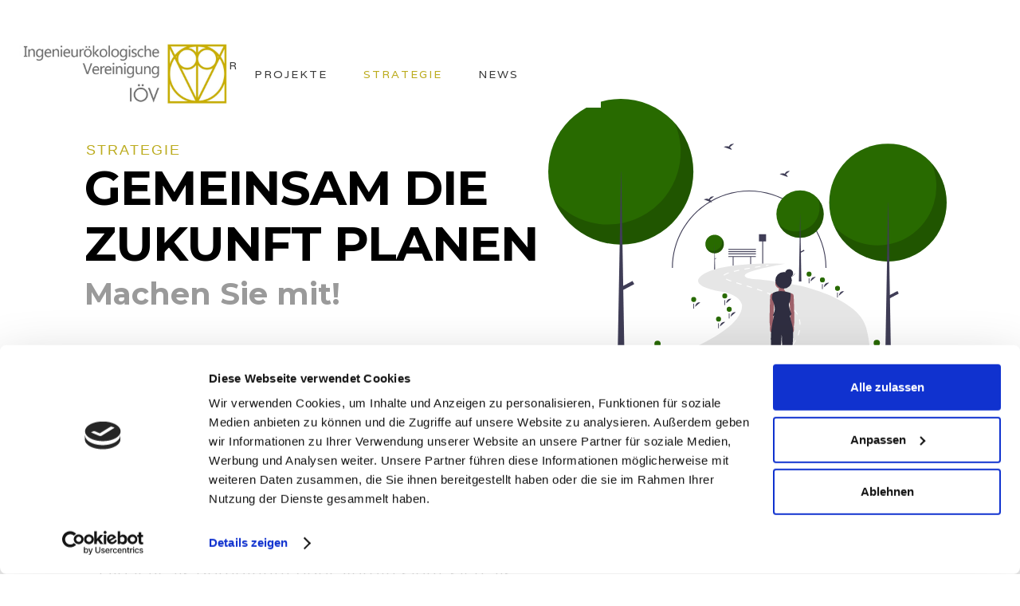

--- FILE ---
content_type: text/html; charset=utf-8
request_url: https://www.ioev.de/strategie
body_size: 3813
content:
<!DOCTYPE html><!-- This site was created in Webflow. https://webflow.com --><!-- Last Published: Wed Jun 04 2025 17:53:18 GMT+0000 (Coordinated Universal Time) --><html data-wf-domain="www.ioev.de" data-wf-page="646b23533706b3d085fd59b3" data-wf-site="64549d2224ddfa17842a33c2"><head><meta charset="utf-8"/><title>Strategie</title><meta content="Die IÖV vertritt das Gebiet der Ingenieurökologie im deutschsprachigen Raum, unterstützt ihre Mitglieder bei ingenieurökologischen Projekten, erarbeitet dazu Regelwerke, führt Informations- und Werkstatt-Veranstaltungen sowie Forschungs- und Entwicklungsprojekte zur Ökosystemgestaltung durch." name="description"/><meta content="Strategie" property="og:title"/><meta content="Die IÖV vertritt das Gebiet der Ingenieurökologie im deutschsprachigen Raum, unterstützt ihre Mitglieder bei ingenieurökologischen Projekten, erarbeitet dazu Regelwerke, führt Informations- und Werkstatt-Veranstaltungen sowie Forschungs- und Entwicklungsprojekte zur Ökosystemgestaltung durch." property="og:description"/><meta content="Strategie" property="twitter:title"/><meta content="Die IÖV vertritt das Gebiet der Ingenieurökologie im deutschsprachigen Raum, unterstützt ihre Mitglieder bei ingenieurökologischen Projekten, erarbeitet dazu Regelwerke, führt Informations- und Werkstatt-Veranstaltungen sowie Forschungs- und Entwicklungsprojekte zur Ökosystemgestaltung durch." property="twitter:description"/><meta property="og:type" content="website"/><meta content="summary_large_image" name="twitter:card"/><meta content="width=device-width, initial-scale=1" name="viewport"/><meta content="DiR2CIJOrLcWLUXFckA9R-QwO16oWemGdAyu_OzsZwc" name="google-site-verification"/><meta content="Webflow" name="generator"/><link href="https://cdn.prod.website-files.com/64549d2224ddfa17842a33c2/css/ioevs-supercool-site.webflow.shared.1c3b0f054.css" rel="stylesheet" type="text/css"/><link href="https://fonts.googleapis.com" rel="preconnect"/><link href="https://fonts.gstatic.com" rel="preconnect" crossorigin="anonymous"/><script src="https://ajax.googleapis.com/ajax/libs/webfont/1.6.26/webfont.js" type="text/javascript"></script><script type="text/javascript">WebFont.load({  google: {    families: ["Varela:400","Montserrat:100,100italic,200,200italic,300,300italic,400,400italic,500,500italic,600,600italic,700,700italic,800,800italic,900,900italic"]  }});</script><script type="text/javascript">!function(o,c){var n=c.documentElement,t=" w-mod-";n.className+=t+"js",("ontouchstart"in o||o.DocumentTouch&&c instanceof DocumentTouch)&&(n.className+=t+"touch")}(window,document);</script><link href="https://cdn.prod.website-files.com/64549d2224ddfa17842a33c2/647c987b6bc2fc10ac642c26_ioev-logo-32x32.ico" rel="shortcut icon" type="image/x-icon"/><link href="https://cdn.prod.website-files.com/64549d2224ddfa17842a33c2/647c98829c1a138721cf5b9f_ioev-logo-256x256.ico" rel="apple-touch-icon"/><script defer id="Cookiebot" src="https://consent.cookiebot.com/uc.js" data-cbid="1ff0998f-ff61-43de-a0b3-40a5a2288276" data-blockingmode="auto" type="text/javascript"></script></head><body><div class="navbar-logo-center"><div data-animation="default" data-collapse="medium" data-duration="400" data-easing="ease" data-easing2="ease" role="banner" class="navbar-logo-center-container shadow-three w-nav"><a href="/" class="navbar-brand-three w-nav-brand"><img src="https://cdn.prod.website-files.com/64549d2224ddfa17842a33c2/647b2b23815f00f52f3e19c5_IO%CC%88V-Logo%20rechts%20gold_ohne%20Rahmen-compressed.jpg" loading="lazy" sizes="(max-width: 479px) 98vw, (max-width: 767px) 99vw, (max-width: 1747px) 100vw, 1747px" srcset="https://cdn.prod.website-files.com/64549d2224ddfa17842a33c2/647b2b23815f00f52f3e19c5_IO%CC%88V-Logo%20rechts%20gold_ohne%20Rahmen-compressed-p-500.jpg 500w, https://cdn.prod.website-files.com/64549d2224ddfa17842a33c2/647b2b23815f00f52f3e19c5_IO%CC%88V-Logo%20rechts%20gold_ohne%20Rahmen-compressed-p-800.jpg 800w, https://cdn.prod.website-files.com/64549d2224ddfa17842a33c2/647b2b23815f00f52f3e19c5_IO%CC%88V-Logo%20rechts%20gold_ohne%20Rahmen-compressed-p-1080.jpg 1080w, https://cdn.prod.website-files.com/64549d2224ddfa17842a33c2/647b2b23815f00f52f3e19c5_IO%CC%88V-Logo%20rechts%20gold_ohne%20Rahmen-compressed-p-1600.jpg 1600w, https://cdn.prod.website-files.com/64549d2224ddfa17842a33c2/647b2b23815f00f52f3e19c5_IO%CC%88V-Logo%20rechts%20gold_ohne%20Rahmen-compressed.jpg 1747w" alt="" class="image-42"/></a><div class="container-22"><div class="navbar-wrapper-three"><nav role="navigation" class="nav-menu-wrapper-three w-nav-menu"><div class="nav-menu-three"><ul role="list" class="nav-menu-block w-list-unstyled"><li class="list-istem-nav"><a href="/aufgabengebiete" class="nav-link">Aufgabengebiete</a></li><li class="list-istem-nav"><a href="/uber-uns" class="nav-link">Über uns</a></li><li class="list-istem-nav"><a href="/projekte" class="nav-link">Projekte</a></li><li class="list-istem-nav"><a href="/strategie" aria-current="page" class="nav-link w--current">Strategie</a></li><li class="list-istem-nav"><a href="/news" class="nav-link">news</a></li></ul></div></nav><div class="menu-button-3 w-nav-button"><div class="icon-4 w-icon-nav-menu"></div></div></div></div></div></div><div class="section-underpage-title"><div class="underpage-title-container"><div class="underpage-title-wrapper"><div class="div-underpage-text-wrapper"><div class="heading underpage">Strategie</div><h1 class="title title-underpage h1-subpage">Gemeinsam die Zukunft planen<br/></h1><h2 class="title title-underpage h2-subpage">Machen Sie mit!<br/></h2></div><div class="div-underpage-image-wrapper"><img src="https://cdn.prod.website-files.com/64549d2224ddfa17842a33c2/646b236c2bb254ea3ac25264_undraw_through_the_park_lxnl.svg" loading="lazy" height="200" width="300" alt="" class="image-27"/></div></div></div></div><div class="section-20"><div class="container-29 w-container"><div class="box-strategie-links"><div class="text-strategie-links">Mission</div><p class="p-body strategie">Die IÖV als gemeinnütziger Verein sieht sich als führende Fachvereinigung im deutschsprachigen Raum für die Gestaltung von Ökosystemen und als Verbund eng und wertschätzend kooperierender Mitglieder, die sich gegenseitig unterstützen.</p></div><div class="div-block-66"><div class="bigbox-strategie-rechts"><div class="box-strategie-rechts"><div class="text-strategie-links text-rechts">Vision</div><p class="p-body text-rechts strategie">Mittels Kooperation mit der IEES und der AEES wird die IÖV zukünftig deutsche Erfahrungswerte mit naturbasierten Lösungen auch im internationalen Bereich verbreiten. Ziel ist es auch das Themenfeld der Ingenieurökologie in der akademischen Lehre stärker zu verankern und mittelfristig ein Umdenken von grauer Planung in Richtung ökologisch orientierter Planung auf allen Planungs- und Umsetzungsebenen einzuleiten. Dies soll in Lehre, Forschung und Praxis Wiederhall finden.</p></div></div></div><div class="box-strategie-links"><div class="text-strategie-links">Werte</div><p class="p-body strategie">Die IÖV wirkt für einen lebenswerten Planeten in Harmonie zwischen menschlich-technischen und natürlichen Bestandteilen in gegenseitiger Wertschätzung und trägt somit maßgeblich zur Bewältigung gesellschaftlicher Herausforderungen bei.<br/><br/>Durch die Bereitstellung eines integrierten Systemansatzes zur Problemlösung und Einbeziehung ökologischer Prinzipien in das Ingenieurdesign behebt die Ingenieurökologie viele der bisherigen Einschränkungen der Ökologie und des Ingenieurwesens, um die Voraussetzung für ein vorteilhaftes Zusammenleben von Mensch und Natur zu schaffen. Dies erfordert wiederum ein neues Paradigma in der Ingenieurausbildung.</p></div></div></div><div class="section-21"><div class="container-13 w-container"><div class="w-layout-grid grid-5"><img src="https://cdn.prod.website-files.com/64549d2224ddfa17842a33c2/646b23f0318b59aa1efec8cb_Teichinsel-IBB.jpg" loading="lazy" id="w-node-df71308f-c159-4a29-e65d-86950e76634d-85fd59b3" alt="" class="strategie-img-grid"/><div id="w-node-df71308f-c159-4a29-e65d-86950e76634e-85fd59b3" class="strategie-grid-box"><h2 class="heading-5">Erfahren sie mehr über die komplette Strategie</h2><p class="strategue-download-text">Download:</p><a href="https://cdn.prod.website-files.com/64549d2224ddfa17842a33c2/647ccf9271352a3cd3e26bd6_IOeV-Strategie-2030_230531(2).pdf" class="button green">Strategie 2030</a></div><img src="https://cdn.prod.website-files.com/64549d2224ddfa17842a33c2/646b23f0318b59aa1efec8d6_Fennsee-IBB%20(2)-min.jpg" loading="lazy" id="w-node-df71308f-c159-4a29-e65d-86950e766355-85fd59b3" sizes="(max-width: 479px) 100vw, (max-width: 767px) 96vw, (max-width: 991px) 728px, 940px" alt="" srcset="https://cdn.prod.website-files.com/64549d2224ddfa17842a33c2/646b23f0318b59aa1efec8d6_Fennsee-IBB%2520(2)-min-p-500.jpg 500w, https://cdn.prod.website-files.com/64549d2224ddfa17842a33c2/646b23f0318b59aa1efec8d6_Fennsee-IBB%2520(2)-min-p-800.jpg 800w, https://cdn.prod.website-files.com/64549d2224ddfa17842a33c2/646b23f0318b59aa1efec8d6_Fennsee-IBB%2520(2)-min-p-1080.jpg 1080w, https://cdn.prod.website-files.com/64549d2224ddfa17842a33c2/646b23f0318b59aa1efec8d6_Fennsee-IBB%2520(2)-min-p-1600.jpg 1600w, https://cdn.prod.website-files.com/64549d2224ddfa17842a33c2/646b23f0318b59aa1efec8d6_Fennsee-IBB%2520(2)-min-p-2000.jpg 2000w, https://cdn.prod.website-files.com/64549d2224ddfa17842a33c2/646b23f0318b59aa1efec8d6_Fennsee-IBB%2520(2)-min-p-2600.jpg 2600w, https://cdn.prod.website-files.com/64549d2224ddfa17842a33c2/646b23f0318b59aa1efec8d6_Fennsee-IBB%20(2)-min.jpg 2992w" class="strategie-img-grid"/><img src="https://cdn.prod.website-files.com/64549d2224ddfa17842a33c2/646b23f0318b59aa1efec8cd_Nahe%20der%20Schlei-%20Sieseby-IBB%20(2).jpg" loading="lazy" id="w-node-df71308f-c159-4a29-e65d-86950e766356-85fd59b3" sizes="(max-width: 479px) 100vw, (max-width: 767px) 96vw, (max-width: 991px) 728px, 940px" alt="" srcset="https://cdn.prod.website-files.com/64549d2224ddfa17842a33c2/646b23f0318b59aa1efec8cd_Nahe%2520der%2520Schlei-%2520Sieseby-IBB%2520(2)-p-500.jpg 500w, https://cdn.prod.website-files.com/64549d2224ddfa17842a33c2/646b23f0318b59aa1efec8cd_Nahe%2520der%2520Schlei-%2520Sieseby-IBB%2520(2)-p-800.jpg 800w, https://cdn.prod.website-files.com/64549d2224ddfa17842a33c2/646b23f0318b59aa1efec8cd_Nahe%2520der%2520Schlei-%2520Sieseby-IBB%2520(2)-p-1080.jpg 1080w, https://cdn.prod.website-files.com/64549d2224ddfa17842a33c2/646b23f0318b59aa1efec8cd_Nahe%2520der%2520Schlei-%2520Sieseby-IBB%2520(2)-p-1600.jpg 1600w, https://cdn.prod.website-files.com/64549d2224ddfa17842a33c2/646b23f0318b59aa1efec8cd_Nahe%2520der%2520Schlei-%2520Sieseby-IBB%2520(2)-p-2000.jpg 2000w, https://cdn.prod.website-files.com/64549d2224ddfa17842a33c2/646b23f0318b59aa1efec8cd_Nahe%2520der%2520Schlei-%2520Sieseby-IBB%2520(2)-p-2600.jpg 2600w, https://cdn.prod.website-files.com/64549d2224ddfa17842a33c2/646b23f0318b59aa1efec8cd_Nahe%2520der%2520Schlei-%2520Sieseby-IBB%2520(2)-p-3200.jpg 3200w" class="strategie-img-grid"/><img src="https://cdn.prod.website-files.com/64549d2224ddfa17842a33c2/646b23f0318b59aa1efec8de_Kiessee%20G%E2%94%9C%C3%82ttingen-IBB-min.jpg" loading="lazy" id="w-node-df71308f-c159-4a29-e65d-86950e766357-85fd59b3" sizes="(max-width: 479px) 100vw, (max-width: 767px) 96vw, (max-width: 991px) 728px, 940px" alt="" srcset="https://cdn.prod.website-files.com/64549d2224ddfa17842a33c2/646b23f0318b59aa1efec8de_Kiessee%2520G%25E2%2594%259C%25C3%2582ttingen-IBB-min-p-500.jpg 500w, https://cdn.prod.website-files.com/64549d2224ddfa17842a33c2/646b23f0318b59aa1efec8de_Kiessee%2520G%25E2%2594%259C%25C3%2582ttingen-IBB-min-p-800.jpg 800w, https://cdn.prod.website-files.com/64549d2224ddfa17842a33c2/646b23f0318b59aa1efec8de_Kiessee%2520G%25E2%2594%259C%25C3%2582ttingen-IBB-min-p-1080.jpg 1080w, https://cdn.prod.website-files.com/64549d2224ddfa17842a33c2/646b23f0318b59aa1efec8de_Kiessee%2520G%25E2%2594%259C%25C3%2582ttingen-IBB-min-p-1600.jpg 1600w, https://cdn.prod.website-files.com/64549d2224ddfa17842a33c2/646b23f0318b59aa1efec8de_Kiessee%2520G%25E2%2594%259C%25C3%2582ttingen-IBB-min-p-2000.jpg 2000w, https://cdn.prod.website-files.com/64549d2224ddfa17842a33c2/646b23f0318b59aa1efec8de_Kiessee%2520G%25E2%2594%259C%25C3%2582ttingen-IBB-min-p-2600.jpg 2600w, https://cdn.prod.website-files.com/64549d2224ddfa17842a33c2/646b23f0318b59aa1efec8de_Kiessee%2520G%25E2%2594%259C%25C3%2582ttingen-IBB-min-p-3200.jpg 3200w" class="strategie-img-grid"/></div></div></div><div class="section-8"><div class="div-block-26"><div class="div-block-6"><a href="/impressum" class="link-more footer">Impressum</a><a href="/datenschutz" class="link-more footer">Datenschutz</a><a href="/kontakt" class="link-more footer">Kontakt</a></div><div class="text-block-20">Ingenieurökologische Vereinigung e.V. 2024</div><div class="div-block-49"><a href="https://www.linkedin.com/company/i%C3%B6v/" target="_blank" class="link-block-5 w-inline-block"><img src="https://cdn.prod.website-files.com/64549d2224ddfa17842a33c2/646b2153c10f2a9ee85c68e3_linkedin-app-icon.svg" loading="lazy" width="40" height="40" alt="" class="image-34"/></a><a href="https://www.instagram.com/ingenieuroekologie/" target="_blank" class="link-block-6 w-inline-block"><img src="https://cdn.prod.website-files.com/64549d2224ddfa17842a33c2/64ecdc1295d63100b979b353_instagram(3).png" loading="lazy" width="40" height="40" alt="" srcset="https://cdn.prod.website-files.com/64549d2224ddfa17842a33c2/64ecdc1295d63100b979b353_instagram(3)-p-500.png 500w, https://cdn.prod.website-files.com/64549d2224ddfa17842a33c2/64ecdc1295d63100b979b353_instagram(3).png 512w" sizes="40px" class="image-34"/></a></div></div></div><script src="https://d3e54v103j8qbb.cloudfront.net/js/jquery-3.5.1.min.dc5e7f18c8.js?site=64549d2224ddfa17842a33c2" type="text/javascript" integrity="sha256-9/aliU8dGd2tb6OSsuzixeV4y/faTqgFtohetphbbj0=" crossorigin="anonymous"></script><script src="https://cdn.prod.website-files.com/64549d2224ddfa17842a33c2/js/webflow.schunk.d97efad01808426c.js" type="text/javascript"></script><script src="https://cdn.prod.website-files.com/64549d2224ddfa17842a33c2/js/webflow.a9ba356d.d790faab5eca85f2.js" type="text/javascript"></script></body></html>

--- FILE ---
content_type: text/css
request_url: https://cdn.prod.website-files.com/64549d2224ddfa17842a33c2/css/ioevs-supercool-site.webflow.shared.1c3b0f054.css
body_size: 23064
content:
html {
  -webkit-text-size-adjust: 100%;
  -ms-text-size-adjust: 100%;
  font-family: sans-serif;
}

body {
  margin: 0;
}

article, aside, details, figcaption, figure, footer, header, hgroup, main, menu, nav, section, summary {
  display: block;
}

audio, canvas, progress, video {
  vertical-align: baseline;
  display: inline-block;
}

audio:not([controls]) {
  height: 0;
  display: none;
}

[hidden], template {
  display: none;
}

a {
  background-color: #0000;
}

a:active, a:hover {
  outline: 0;
}

abbr[title] {
  border-bottom: 1px dotted;
}

b, strong {
  font-weight: bold;
}

dfn {
  font-style: italic;
}

h1 {
  margin: .67em 0;
  font-size: 2em;
}

mark {
  color: #000;
  background: #ff0;
}

small {
  font-size: 80%;
}

sub, sup {
  vertical-align: baseline;
  font-size: 75%;
  line-height: 0;
  position: relative;
}

sup {
  top: -.5em;
}

sub {
  bottom: -.25em;
}

img {
  border: 0;
}

svg:not(:root) {
  overflow: hidden;
}

hr {
  box-sizing: content-box;
  height: 0;
}

pre {
  overflow: auto;
}

code, kbd, pre, samp {
  font-family: monospace;
  font-size: 1em;
}

button, input, optgroup, select, textarea {
  color: inherit;
  font: inherit;
  margin: 0;
}

button {
  overflow: visible;
}

button, select {
  text-transform: none;
}

button, html input[type="button"], input[type="reset"] {
  -webkit-appearance: button;
  cursor: pointer;
}

button[disabled], html input[disabled] {
  cursor: default;
}

button::-moz-focus-inner, input::-moz-focus-inner {
  border: 0;
  padding: 0;
}

input {
  line-height: normal;
}

input[type="checkbox"], input[type="radio"] {
  box-sizing: border-box;
  padding: 0;
}

input[type="number"]::-webkit-inner-spin-button, input[type="number"]::-webkit-outer-spin-button {
  height: auto;
}

input[type="search"] {
  -webkit-appearance: none;
}

input[type="search"]::-webkit-search-cancel-button, input[type="search"]::-webkit-search-decoration {
  -webkit-appearance: none;
}

legend {
  border: 0;
  padding: 0;
}

textarea {
  overflow: auto;
}

optgroup {
  font-weight: bold;
}

table {
  border-collapse: collapse;
  border-spacing: 0;
}

td, th {
  padding: 0;
}

@font-face {
  font-family: webflow-icons;
  src: url("[data-uri]") format("truetype");
  font-weight: normal;
  font-style: normal;
}

[class^="w-icon-"], [class*=" w-icon-"] {
  speak: none;
  font-variant: normal;
  text-transform: none;
  -webkit-font-smoothing: antialiased;
  -moz-osx-font-smoothing: grayscale;
  font-style: normal;
  font-weight: normal;
  line-height: 1;
  font-family: webflow-icons !important;
}

.w-icon-slider-right:before {
  content: "";
}

.w-icon-slider-left:before {
  content: "";
}

.w-icon-nav-menu:before {
  content: "";
}

.w-icon-arrow-down:before, .w-icon-dropdown-toggle:before {
  content: "";
}

.w-icon-file-upload-remove:before {
  content: "";
}

.w-icon-file-upload-icon:before {
  content: "";
}

* {
  box-sizing: border-box;
}

html {
  height: 100%;
}

body {
  color: #333;
  background-color: #fff;
  min-height: 100%;
  margin: 0;
  font-family: Arial, sans-serif;
  font-size: 14px;
  line-height: 20px;
}

img {
  vertical-align: middle;
  max-width: 100%;
  display: inline-block;
}

html.w-mod-touch * {
  background-attachment: scroll !important;
}

.w-block {
  display: block;
}

.w-inline-block {
  max-width: 100%;
  display: inline-block;
}

.w-clearfix:before, .w-clearfix:after {
  content: " ";
  grid-area: 1 / 1 / 2 / 2;
  display: table;
}

.w-clearfix:after {
  clear: both;
}

.w-hidden {
  display: none;
}

.w-button {
  color: #fff;
  line-height: inherit;
  cursor: pointer;
  background-color: #3898ec;
  border: 0;
  border-radius: 0;
  padding: 9px 15px;
  text-decoration: none;
  display: inline-block;
}

input.w-button {
  -webkit-appearance: button;
}

html[data-w-dynpage] [data-w-cloak] {
  color: #0000 !important;
}

.w-code-block {
  margin: unset;
}

pre.w-code-block code {
  all: inherit;
}

.w-optimization {
  display: contents;
}

.w-webflow-badge, .w-webflow-badge > img {
  box-sizing: unset;
  width: unset;
  height: unset;
  max-height: unset;
  max-width: unset;
  min-height: unset;
  min-width: unset;
  margin: unset;
  padding: unset;
  float: unset;
  clear: unset;
  border: unset;
  border-radius: unset;
  background: unset;
  background-image: unset;
  background-position: unset;
  background-size: unset;
  background-repeat: unset;
  background-origin: unset;
  background-clip: unset;
  background-attachment: unset;
  background-color: unset;
  box-shadow: unset;
  transform: unset;
  direction: unset;
  font-family: unset;
  font-weight: unset;
  color: unset;
  font-size: unset;
  line-height: unset;
  font-style: unset;
  font-variant: unset;
  text-align: unset;
  letter-spacing: unset;
  -webkit-text-decoration: unset;
  text-decoration: unset;
  text-indent: unset;
  text-transform: unset;
  list-style-type: unset;
  text-shadow: unset;
  vertical-align: unset;
  cursor: unset;
  white-space: unset;
  word-break: unset;
  word-spacing: unset;
  word-wrap: unset;
  transition: unset;
}

.w-webflow-badge {
  white-space: nowrap;
  cursor: pointer;
  box-shadow: 0 0 0 1px #0000001a, 0 1px 3px #0000001a;
  visibility: visible !important;
  opacity: 1 !important;
  z-index: 2147483647 !important;
  color: #aaadb0 !important;
  overflow: unset !important;
  background-color: #fff !important;
  border-radius: 3px !important;
  width: auto !important;
  height: auto !important;
  margin: 0 !important;
  padding: 6px !important;
  font-size: 12px !important;
  line-height: 14px !important;
  text-decoration: none !important;
  display: inline-block !important;
  position: fixed !important;
  inset: auto 12px 12px auto !important;
  transform: none !important;
}

.w-webflow-badge > img {
  position: unset;
  visibility: unset !important;
  opacity: 1 !important;
  vertical-align: middle !important;
  display: inline-block !important;
}

h1, h2, h3, h4, h5, h6 {
  margin-bottom: 10px;
  font-weight: bold;
}

h1 {
  margin-top: 20px;
  font-size: 38px;
  line-height: 44px;
}

h2 {
  margin-top: 20px;
  font-size: 32px;
  line-height: 36px;
}

h3 {
  margin-top: 20px;
  font-size: 24px;
  line-height: 30px;
}

h4 {
  margin-top: 10px;
  font-size: 18px;
  line-height: 24px;
}

h5 {
  margin-top: 10px;
  font-size: 14px;
  line-height: 20px;
}

h6 {
  margin-top: 10px;
  font-size: 12px;
  line-height: 18px;
}

p {
  margin-top: 0;
  margin-bottom: 10px;
}

blockquote {
  border-left: 5px solid #e2e2e2;
  margin: 0 0 10px;
  padding: 10px 20px;
  font-size: 18px;
  line-height: 22px;
}

figure {
  margin: 0 0 10px;
}

figcaption {
  text-align: center;
  margin-top: 5px;
}

ul, ol {
  margin-top: 0;
  margin-bottom: 10px;
  padding-left: 40px;
}

.w-list-unstyled {
  padding-left: 0;
  list-style: none;
}

.w-embed:before, .w-embed:after {
  content: " ";
  grid-area: 1 / 1 / 2 / 2;
  display: table;
}

.w-embed:after {
  clear: both;
}

.w-video {
  width: 100%;
  padding: 0;
  position: relative;
}

.w-video iframe, .w-video object, .w-video embed {
  border: none;
  width: 100%;
  height: 100%;
  position: absolute;
  top: 0;
  left: 0;
}

fieldset {
  border: 0;
  margin: 0;
  padding: 0;
}

button, [type="button"], [type="reset"] {
  cursor: pointer;
  -webkit-appearance: button;
  border: 0;
}

.w-form {
  margin: 0 0 15px;
}

.w-form-done {
  text-align: center;
  background-color: #ddd;
  padding: 20px;
  display: none;
}

.w-form-fail {
  background-color: #ffdede;
  margin-top: 10px;
  padding: 10px;
  display: none;
}

label {
  margin-bottom: 5px;
  font-weight: bold;
  display: block;
}

.w-input, .w-select {
  color: #333;
  vertical-align: middle;
  background-color: #fff;
  border: 1px solid #ccc;
  width: 100%;
  height: 38px;
  margin-bottom: 10px;
  padding: 8px 12px;
  font-size: 14px;
  line-height: 1.42857;
  display: block;
}

.w-input::placeholder, .w-select::placeholder {
  color: #999;
}

.w-input:focus, .w-select:focus {
  border-color: #3898ec;
  outline: 0;
}

.w-input[disabled], .w-select[disabled], .w-input[readonly], .w-select[readonly], fieldset[disabled] .w-input, fieldset[disabled] .w-select {
  cursor: not-allowed;
}

.w-input[disabled]:not(.w-input-disabled), .w-select[disabled]:not(.w-input-disabled), .w-input[readonly], .w-select[readonly], fieldset[disabled]:not(.w-input-disabled) .w-input, fieldset[disabled]:not(.w-input-disabled) .w-select {
  background-color: #eee;
}

textarea.w-input, textarea.w-select {
  height: auto;
}

.w-select {
  background-color: #f3f3f3;
}

.w-select[multiple] {
  height: auto;
}

.w-form-label {
  cursor: pointer;
  margin-bottom: 0;
  font-weight: normal;
  display: inline-block;
}

.w-radio {
  margin-bottom: 5px;
  padding-left: 20px;
  display: block;
}

.w-radio:before, .w-radio:after {
  content: " ";
  grid-area: 1 / 1 / 2 / 2;
  display: table;
}

.w-radio:after {
  clear: both;
}

.w-radio-input {
  float: left;
  margin: 3px 0 0 -20px;
  line-height: normal;
}

.w-file-upload {
  margin-bottom: 10px;
  display: block;
}

.w-file-upload-input {
  opacity: 0;
  z-index: -100;
  width: .1px;
  height: .1px;
  position: absolute;
  overflow: hidden;
}

.w-file-upload-default, .w-file-upload-uploading, .w-file-upload-success {
  color: #333;
  display: inline-block;
}

.w-file-upload-error {
  margin-top: 10px;
  display: block;
}

.w-file-upload-default.w-hidden, .w-file-upload-uploading.w-hidden, .w-file-upload-error.w-hidden, .w-file-upload-success.w-hidden {
  display: none;
}

.w-file-upload-uploading-btn {
  cursor: pointer;
  background-color: #fafafa;
  border: 1px solid #ccc;
  margin: 0;
  padding: 8px 12px;
  font-size: 14px;
  font-weight: normal;
  display: flex;
}

.w-file-upload-file {
  background-color: #fafafa;
  border: 1px solid #ccc;
  flex-grow: 1;
  justify-content: space-between;
  margin: 0;
  padding: 8px 9px 8px 11px;
  display: flex;
}

.w-file-upload-file-name {
  font-size: 14px;
  font-weight: normal;
  display: block;
}

.w-file-remove-link {
  cursor: pointer;
  width: auto;
  height: auto;
  margin-top: 3px;
  margin-left: 10px;
  padding: 3px;
  display: block;
}

.w-icon-file-upload-remove {
  margin: auto;
  font-size: 10px;
}

.w-file-upload-error-msg {
  color: #ea384c;
  padding: 2px 0;
  display: inline-block;
}

.w-file-upload-info {
  padding: 0 12px;
  line-height: 38px;
  display: inline-block;
}

.w-file-upload-label {
  cursor: pointer;
  background-color: #fafafa;
  border: 1px solid #ccc;
  margin: 0;
  padding: 8px 12px;
  font-size: 14px;
  font-weight: normal;
  display: inline-block;
}

.w-icon-file-upload-icon, .w-icon-file-upload-uploading {
  width: 20px;
  margin-right: 8px;
  display: inline-block;
}

.w-icon-file-upload-uploading {
  height: 20px;
}

.w-container {
  max-width: 940px;
  margin-left: auto;
  margin-right: auto;
}

.w-container:before, .w-container:after {
  content: " ";
  grid-area: 1 / 1 / 2 / 2;
  display: table;
}

.w-container:after {
  clear: both;
}

.w-container .w-row {
  margin-left: -10px;
  margin-right: -10px;
}

.w-row:before, .w-row:after {
  content: " ";
  grid-area: 1 / 1 / 2 / 2;
  display: table;
}

.w-row:after {
  clear: both;
}

.w-row .w-row {
  margin-left: 0;
  margin-right: 0;
}

.w-col {
  float: left;
  width: 100%;
  min-height: 1px;
  padding-left: 10px;
  padding-right: 10px;
  position: relative;
}

.w-col .w-col {
  padding-left: 0;
  padding-right: 0;
}

.w-col-1 {
  width: 8.33333%;
}

.w-col-2 {
  width: 16.6667%;
}

.w-col-3 {
  width: 25%;
}

.w-col-4 {
  width: 33.3333%;
}

.w-col-5 {
  width: 41.6667%;
}

.w-col-6 {
  width: 50%;
}

.w-col-7 {
  width: 58.3333%;
}

.w-col-8 {
  width: 66.6667%;
}

.w-col-9 {
  width: 75%;
}

.w-col-10 {
  width: 83.3333%;
}

.w-col-11 {
  width: 91.6667%;
}

.w-col-12 {
  width: 100%;
}

.w-hidden-main {
  display: none !important;
}

@media screen and (max-width: 991px) {
  .w-container {
    max-width: 728px;
  }

  .w-hidden-main {
    display: inherit !important;
  }

  .w-hidden-medium {
    display: none !important;
  }

  .w-col-medium-1 {
    width: 8.33333%;
  }

  .w-col-medium-2 {
    width: 16.6667%;
  }

  .w-col-medium-3 {
    width: 25%;
  }

  .w-col-medium-4 {
    width: 33.3333%;
  }

  .w-col-medium-5 {
    width: 41.6667%;
  }

  .w-col-medium-6 {
    width: 50%;
  }

  .w-col-medium-7 {
    width: 58.3333%;
  }

  .w-col-medium-8 {
    width: 66.6667%;
  }

  .w-col-medium-9 {
    width: 75%;
  }

  .w-col-medium-10 {
    width: 83.3333%;
  }

  .w-col-medium-11 {
    width: 91.6667%;
  }

  .w-col-medium-12 {
    width: 100%;
  }

  .w-col-stack {
    width: 100%;
    left: auto;
    right: auto;
  }
}

@media screen and (max-width: 767px) {
  .w-hidden-main, .w-hidden-medium {
    display: inherit !important;
  }

  .w-hidden-small {
    display: none !important;
  }

  .w-row, .w-container .w-row {
    margin-left: 0;
    margin-right: 0;
  }

  .w-col {
    width: 100%;
    left: auto;
    right: auto;
  }

  .w-col-small-1 {
    width: 8.33333%;
  }

  .w-col-small-2 {
    width: 16.6667%;
  }

  .w-col-small-3 {
    width: 25%;
  }

  .w-col-small-4 {
    width: 33.3333%;
  }

  .w-col-small-5 {
    width: 41.6667%;
  }

  .w-col-small-6 {
    width: 50%;
  }

  .w-col-small-7 {
    width: 58.3333%;
  }

  .w-col-small-8 {
    width: 66.6667%;
  }

  .w-col-small-9 {
    width: 75%;
  }

  .w-col-small-10 {
    width: 83.3333%;
  }

  .w-col-small-11 {
    width: 91.6667%;
  }

  .w-col-small-12 {
    width: 100%;
  }
}

@media screen and (max-width: 479px) {
  .w-container {
    max-width: none;
  }

  .w-hidden-main, .w-hidden-medium, .w-hidden-small {
    display: inherit !important;
  }

  .w-hidden-tiny {
    display: none !important;
  }

  .w-col {
    width: 100%;
  }

  .w-col-tiny-1 {
    width: 8.33333%;
  }

  .w-col-tiny-2 {
    width: 16.6667%;
  }

  .w-col-tiny-3 {
    width: 25%;
  }

  .w-col-tiny-4 {
    width: 33.3333%;
  }

  .w-col-tiny-5 {
    width: 41.6667%;
  }

  .w-col-tiny-6 {
    width: 50%;
  }

  .w-col-tiny-7 {
    width: 58.3333%;
  }

  .w-col-tiny-8 {
    width: 66.6667%;
  }

  .w-col-tiny-9 {
    width: 75%;
  }

  .w-col-tiny-10 {
    width: 83.3333%;
  }

  .w-col-tiny-11 {
    width: 91.6667%;
  }

  .w-col-tiny-12 {
    width: 100%;
  }
}

.w-widget {
  position: relative;
}

.w-widget-map {
  width: 100%;
  height: 400px;
}

.w-widget-map label {
  width: auto;
  display: inline;
}

.w-widget-map img {
  max-width: inherit;
}

.w-widget-map .gm-style-iw {
  text-align: center;
}

.w-widget-map .gm-style-iw > button {
  display: none !important;
}

.w-widget-twitter {
  overflow: hidden;
}

.w-widget-twitter-count-shim {
  vertical-align: top;
  text-align: center;
  background: #fff;
  border: 1px solid #758696;
  border-radius: 3px;
  width: 28px;
  height: 20px;
  display: inline-block;
  position: relative;
}

.w-widget-twitter-count-shim * {
  pointer-events: none;
  -webkit-user-select: none;
  user-select: none;
}

.w-widget-twitter-count-shim .w-widget-twitter-count-inner {
  text-align: center;
  color: #999;
  font-family: serif;
  font-size: 15px;
  line-height: 12px;
  position: relative;
}

.w-widget-twitter-count-shim .w-widget-twitter-count-clear {
  display: block;
  position: relative;
}

.w-widget-twitter-count-shim.w--large {
  width: 36px;
  height: 28px;
}

.w-widget-twitter-count-shim.w--large .w-widget-twitter-count-inner {
  font-size: 18px;
  line-height: 18px;
}

.w-widget-twitter-count-shim:not(.w--vertical) {
  margin-left: 5px;
  margin-right: 8px;
}

.w-widget-twitter-count-shim:not(.w--vertical).w--large {
  margin-left: 6px;
}

.w-widget-twitter-count-shim:not(.w--vertical):before, .w-widget-twitter-count-shim:not(.w--vertical):after {
  content: " ";
  pointer-events: none;
  border: solid #0000;
  width: 0;
  height: 0;
  position: absolute;
  top: 50%;
  left: 0;
}

.w-widget-twitter-count-shim:not(.w--vertical):before {
  border-width: 4px;
  border-color: #75869600 #5d6c7b #75869600 #75869600;
  margin-top: -4px;
  margin-left: -9px;
}

.w-widget-twitter-count-shim:not(.w--vertical).w--large:before {
  border-width: 5px;
  margin-top: -5px;
  margin-left: -10px;
}

.w-widget-twitter-count-shim:not(.w--vertical):after {
  border-width: 4px;
  border-color: #fff0 #fff #fff0 #fff0;
  margin-top: -4px;
  margin-left: -8px;
}

.w-widget-twitter-count-shim:not(.w--vertical).w--large:after {
  border-width: 5px;
  margin-top: -5px;
  margin-left: -9px;
}

.w-widget-twitter-count-shim.w--vertical {
  width: 61px;
  height: 33px;
  margin-bottom: 8px;
}

.w-widget-twitter-count-shim.w--vertical:before, .w-widget-twitter-count-shim.w--vertical:after {
  content: " ";
  pointer-events: none;
  border: solid #0000;
  width: 0;
  height: 0;
  position: absolute;
  top: 100%;
  left: 50%;
}

.w-widget-twitter-count-shim.w--vertical:before {
  border-width: 5px;
  border-color: #5d6c7b #75869600 #75869600;
  margin-left: -5px;
}

.w-widget-twitter-count-shim.w--vertical:after {
  border-width: 4px;
  border-color: #fff #fff0 #fff0;
  margin-left: -4px;
}

.w-widget-twitter-count-shim.w--vertical .w-widget-twitter-count-inner {
  font-size: 18px;
  line-height: 22px;
}

.w-widget-twitter-count-shim.w--vertical.w--large {
  width: 76px;
}

.w-background-video {
  color: #fff;
  height: 500px;
  position: relative;
  overflow: hidden;
}

.w-background-video > video {
  object-fit: cover;
  z-index: -100;
  background-position: 50%;
  background-size: cover;
  width: 100%;
  height: 100%;
  margin: auto;
  position: absolute;
  inset: -100%;
}

.w-background-video > video::-webkit-media-controls-start-playback-button {
  -webkit-appearance: none;
  display: none !important;
}

.w-background-video--control {
  background-color: #0000;
  padding: 0;
  position: absolute;
  bottom: 1em;
  right: 1em;
}

.w-background-video--control > [hidden] {
  display: none !important;
}

.w-slider {
  text-align: center;
  clear: both;
  -webkit-tap-highlight-color: #0000;
  tap-highlight-color: #0000;
  background: #ddd;
  height: 300px;
  position: relative;
}

.w-slider-mask {
  z-index: 1;
  white-space: nowrap;
  height: 100%;
  display: block;
  position: relative;
  left: 0;
  right: 0;
  overflow: hidden;
}

.w-slide {
  vertical-align: top;
  white-space: normal;
  text-align: left;
  width: 100%;
  height: 100%;
  display: inline-block;
  position: relative;
}

.w-slider-nav {
  z-index: 2;
  text-align: center;
  -webkit-tap-highlight-color: #0000;
  tap-highlight-color: #0000;
  height: 40px;
  margin: auto;
  padding-top: 10px;
  position: absolute;
  inset: auto 0 0;
}

.w-slider-nav.w-round > div {
  border-radius: 100%;
}

.w-slider-nav.w-num > div {
  font-size: inherit;
  line-height: inherit;
  width: auto;
  height: auto;
  padding: .2em .5em;
}

.w-slider-nav.w-shadow > div {
  box-shadow: 0 0 3px #3336;
}

.w-slider-nav-invert {
  color: #fff;
}

.w-slider-nav-invert > div {
  background-color: #2226;
}

.w-slider-nav-invert > div.w-active {
  background-color: #222;
}

.w-slider-dot {
  cursor: pointer;
  background-color: #fff6;
  width: 1em;
  height: 1em;
  margin: 0 3px .5em;
  transition: background-color .1s, color .1s;
  display: inline-block;
  position: relative;
}

.w-slider-dot.w-active {
  background-color: #fff;
}

.w-slider-dot:focus {
  outline: none;
  box-shadow: 0 0 0 2px #fff;
}

.w-slider-dot:focus.w-active {
  box-shadow: none;
}

.w-slider-arrow-left, .w-slider-arrow-right {
  cursor: pointer;
  color: #fff;
  -webkit-tap-highlight-color: #0000;
  tap-highlight-color: #0000;
  -webkit-user-select: none;
  user-select: none;
  width: 80px;
  margin: auto;
  font-size: 40px;
  position: absolute;
  inset: 0;
  overflow: hidden;
}

.w-slider-arrow-left [class^="w-icon-"], .w-slider-arrow-right [class^="w-icon-"], .w-slider-arrow-left [class*=" w-icon-"], .w-slider-arrow-right [class*=" w-icon-"] {
  position: absolute;
}

.w-slider-arrow-left:focus, .w-slider-arrow-right:focus {
  outline: 0;
}

.w-slider-arrow-left {
  z-index: 3;
  right: auto;
}

.w-slider-arrow-right {
  z-index: 4;
  left: auto;
}

.w-icon-slider-left, .w-icon-slider-right {
  width: 1em;
  height: 1em;
  margin: auto;
  inset: 0;
}

.w-slider-aria-label {
  clip: rect(0 0 0 0);
  border: 0;
  width: 1px;
  height: 1px;
  margin: -1px;
  padding: 0;
  position: absolute;
  overflow: hidden;
}

.w-slider-force-show {
  display: block !important;
}

.w-dropdown {
  text-align: left;
  z-index: 900;
  margin-left: auto;
  margin-right: auto;
  display: inline-block;
  position: relative;
}

.w-dropdown-btn, .w-dropdown-toggle, .w-dropdown-link {
  vertical-align: top;
  color: #222;
  text-align: left;
  white-space: nowrap;
  margin-left: auto;
  margin-right: auto;
  padding: 20px;
  text-decoration: none;
  position: relative;
}

.w-dropdown-toggle {
  -webkit-user-select: none;
  user-select: none;
  cursor: pointer;
  padding-right: 40px;
  display: inline-block;
}

.w-dropdown-toggle:focus {
  outline: 0;
}

.w-icon-dropdown-toggle {
  width: 1em;
  height: 1em;
  margin: auto 20px auto auto;
  position: absolute;
  top: 0;
  bottom: 0;
  right: 0;
}

.w-dropdown-list {
  background: #ddd;
  min-width: 100%;
  display: none;
  position: absolute;
}

.w-dropdown-list.w--open {
  display: block;
}

.w-dropdown-link {
  color: #222;
  padding: 10px 20px;
  display: block;
}

.w-dropdown-link.w--current {
  color: #0082f3;
}

.w-dropdown-link:focus {
  outline: 0;
}

@media screen and (max-width: 767px) {
  .w-nav-brand {
    padding-left: 10px;
  }
}

.w-lightbox-backdrop {
  cursor: auto;
  letter-spacing: normal;
  text-indent: 0;
  text-shadow: none;
  text-transform: none;
  visibility: visible;
  white-space: normal;
  word-break: normal;
  word-spacing: normal;
  word-wrap: normal;
  color: #fff;
  text-align: center;
  z-index: 2000;
  opacity: 0;
  -webkit-user-select: none;
  -moz-user-select: none;
  -webkit-tap-highlight-color: transparent;
  background: #000000e6;
  outline: 0;
  font-family: Helvetica Neue, Helvetica, Ubuntu, Segoe UI, Verdana, sans-serif;
  font-size: 17px;
  font-style: normal;
  font-weight: 300;
  line-height: 1.2;
  list-style: disc;
  position: fixed;
  inset: 0;
  -webkit-transform: translate(0);
}

.w-lightbox-backdrop, .w-lightbox-container {
  -webkit-overflow-scrolling: touch;
  height: 100%;
  overflow: auto;
}

.w-lightbox-content {
  height: 100vh;
  position: relative;
  overflow: hidden;
}

.w-lightbox-view {
  opacity: 0;
  width: 100vw;
  height: 100vh;
  position: absolute;
}

.w-lightbox-view:before {
  content: "";
  height: 100vh;
}

.w-lightbox-group, .w-lightbox-group .w-lightbox-view, .w-lightbox-group .w-lightbox-view:before {
  height: 86vh;
}

.w-lightbox-frame, .w-lightbox-view:before {
  vertical-align: middle;
  display: inline-block;
}

.w-lightbox-figure {
  margin: 0;
  position: relative;
}

.w-lightbox-group .w-lightbox-figure {
  cursor: pointer;
}

.w-lightbox-img {
  width: auto;
  max-width: none;
  height: auto;
}

.w-lightbox-image {
  float: none;
  max-width: 100vw;
  max-height: 100vh;
  display: block;
}

.w-lightbox-group .w-lightbox-image {
  max-height: 86vh;
}

.w-lightbox-caption {
  text-align: left;
  text-overflow: ellipsis;
  white-space: nowrap;
  background: #0006;
  padding: .5em 1em;
  position: absolute;
  bottom: 0;
  left: 0;
  right: 0;
  overflow: hidden;
}

.w-lightbox-embed {
  width: 100%;
  height: 100%;
  position: absolute;
  inset: 0;
}

.w-lightbox-control {
  cursor: pointer;
  background-position: center;
  background-repeat: no-repeat;
  background-size: 24px;
  width: 4em;
  transition: all .3s;
  position: absolute;
  top: 0;
}

.w-lightbox-left {
  background-image: url("[data-uri]");
  display: none;
  bottom: 0;
  left: 0;
}

.w-lightbox-right {
  background-image: url("[data-uri]");
  display: none;
  bottom: 0;
  right: 0;
}

.w-lightbox-close {
  background-image: url("[data-uri]");
  background-size: 18px;
  height: 2.6em;
  right: 0;
}

.w-lightbox-strip {
  white-space: nowrap;
  padding: 0 1vh;
  line-height: 0;
  position: absolute;
  bottom: 0;
  left: 0;
  right: 0;
  overflow: auto hidden;
}

.w-lightbox-item {
  box-sizing: content-box;
  cursor: pointer;
  width: 10vh;
  padding: 2vh 1vh;
  display: inline-block;
  -webkit-transform: translate3d(0, 0, 0);
}

.w-lightbox-active {
  opacity: .3;
}

.w-lightbox-thumbnail {
  background: #222;
  height: 10vh;
  position: relative;
  overflow: hidden;
}

.w-lightbox-thumbnail-image {
  position: absolute;
  top: 0;
  left: 0;
}

.w-lightbox-thumbnail .w-lightbox-tall {
  width: 100%;
  top: 50%;
  transform: translate(0, -50%);
}

.w-lightbox-thumbnail .w-lightbox-wide {
  height: 100%;
  left: 50%;
  transform: translate(-50%);
}

.w-lightbox-spinner {
  box-sizing: border-box;
  border: 5px solid #0006;
  border-radius: 50%;
  width: 40px;
  height: 40px;
  margin-top: -20px;
  margin-left: -20px;
  animation: .8s linear infinite spin;
  position: absolute;
  top: 50%;
  left: 50%;
}

.w-lightbox-spinner:after {
  content: "";
  border: 3px solid #0000;
  border-bottom-color: #fff;
  border-radius: 50%;
  position: absolute;
  inset: -4px;
}

.w-lightbox-hide {
  display: none;
}

.w-lightbox-noscroll {
  overflow: hidden;
}

@media (min-width: 768px) {
  .w-lightbox-content {
    height: 96vh;
    margin-top: 2vh;
  }

  .w-lightbox-view, .w-lightbox-view:before {
    height: 96vh;
  }

  .w-lightbox-group, .w-lightbox-group .w-lightbox-view, .w-lightbox-group .w-lightbox-view:before {
    height: 84vh;
  }

  .w-lightbox-image {
    max-width: 96vw;
    max-height: 96vh;
  }

  .w-lightbox-group .w-lightbox-image {
    max-width: 82.3vw;
    max-height: 84vh;
  }

  .w-lightbox-left, .w-lightbox-right {
    opacity: .5;
    display: block;
  }

  .w-lightbox-close {
    opacity: .8;
  }

  .w-lightbox-control:hover {
    opacity: 1;
  }
}

.w-lightbox-inactive, .w-lightbox-inactive:hover {
  opacity: 0;
}

.w-richtext:before, .w-richtext:after {
  content: " ";
  grid-area: 1 / 1 / 2 / 2;
  display: table;
}

.w-richtext:after {
  clear: both;
}

.w-richtext[contenteditable="true"]:before, .w-richtext[contenteditable="true"]:after {
  white-space: initial;
}

.w-richtext ol, .w-richtext ul {
  overflow: hidden;
}

.w-richtext .w-richtext-figure-selected.w-richtext-figure-type-video div:after, .w-richtext .w-richtext-figure-selected[data-rt-type="video"] div:after, .w-richtext .w-richtext-figure-selected.w-richtext-figure-type-image div, .w-richtext .w-richtext-figure-selected[data-rt-type="image"] div {
  outline: 2px solid #2895f7;
}

.w-richtext figure.w-richtext-figure-type-video > div:after, .w-richtext figure[data-rt-type="video"] > div:after {
  content: "";
  display: none;
  position: absolute;
  inset: 0;
}

.w-richtext figure {
  max-width: 60%;
  position: relative;
}

.w-richtext figure > div:before {
  cursor: default !important;
}

.w-richtext figure img {
  width: 100%;
}

.w-richtext figure figcaption.w-richtext-figcaption-placeholder {
  opacity: .6;
}

.w-richtext figure div {
  color: #0000;
  font-size: 0;
}

.w-richtext figure.w-richtext-figure-type-image, .w-richtext figure[data-rt-type="image"] {
  display: table;
}

.w-richtext figure.w-richtext-figure-type-image > div, .w-richtext figure[data-rt-type="image"] > div {
  display: inline-block;
}

.w-richtext figure.w-richtext-figure-type-image > figcaption, .w-richtext figure[data-rt-type="image"] > figcaption {
  caption-side: bottom;
  display: table-caption;
}

.w-richtext figure.w-richtext-figure-type-video, .w-richtext figure[data-rt-type="video"] {
  width: 60%;
  height: 0;
}

.w-richtext figure.w-richtext-figure-type-video iframe, .w-richtext figure[data-rt-type="video"] iframe {
  width: 100%;
  height: 100%;
  position: absolute;
  top: 0;
  left: 0;
}

.w-richtext figure.w-richtext-figure-type-video > div, .w-richtext figure[data-rt-type="video"] > div {
  width: 100%;
}

.w-richtext figure.w-richtext-align-center {
  clear: both;
  margin-left: auto;
  margin-right: auto;
}

.w-richtext figure.w-richtext-align-center.w-richtext-figure-type-image > div, .w-richtext figure.w-richtext-align-center[data-rt-type="image"] > div {
  max-width: 100%;
}

.w-richtext figure.w-richtext-align-normal {
  clear: both;
}

.w-richtext figure.w-richtext-align-fullwidth {
  text-align: center;
  clear: both;
  width: 100%;
  max-width: 100%;
  margin-left: auto;
  margin-right: auto;
  display: block;
}

.w-richtext figure.w-richtext-align-fullwidth > div {
  padding-bottom: inherit;
  display: inline-block;
}

.w-richtext figure.w-richtext-align-fullwidth > figcaption {
  display: block;
}

.w-richtext figure.w-richtext-align-floatleft {
  float: left;
  clear: none;
  margin-right: 15px;
}

.w-richtext figure.w-richtext-align-floatright {
  float: right;
  clear: none;
  margin-left: 15px;
}

.w-nav {
  z-index: 1000;
  background: #ddd;
  position: relative;
}

.w-nav:before, .w-nav:after {
  content: " ";
  grid-area: 1 / 1 / 2 / 2;
  display: table;
}

.w-nav:after {
  clear: both;
}

.w-nav-brand {
  float: left;
  color: #333;
  text-decoration: none;
  position: relative;
}

.w-nav-link {
  vertical-align: top;
  color: #222;
  text-align: left;
  margin-left: auto;
  margin-right: auto;
  padding: 20px;
  text-decoration: none;
  display: inline-block;
  position: relative;
}

.w-nav-link.w--current {
  color: #0082f3;
}

.w-nav-menu {
  float: right;
  position: relative;
}

[data-nav-menu-open] {
  text-align: center;
  background: #c8c8c8;
  min-width: 200px;
  position: absolute;
  top: 100%;
  left: 0;
  right: 0;
  overflow: visible;
  display: block !important;
}

.w--nav-link-open {
  display: block;
  position: relative;
}

.w-nav-overlay {
  width: 100%;
  display: none;
  position: absolute;
  top: 100%;
  left: 0;
  right: 0;
  overflow: hidden;
}

.w-nav-overlay [data-nav-menu-open] {
  top: 0;
}

.w-nav[data-animation="over-left"] .w-nav-overlay {
  width: auto;
}

.w-nav[data-animation="over-left"] .w-nav-overlay, .w-nav[data-animation="over-left"] [data-nav-menu-open] {
  z-index: 1;
  top: 0;
  right: auto;
}

.w-nav[data-animation="over-right"] .w-nav-overlay {
  width: auto;
}

.w-nav[data-animation="over-right"] .w-nav-overlay, .w-nav[data-animation="over-right"] [data-nav-menu-open] {
  z-index: 1;
  top: 0;
  left: auto;
}

.w-nav-button {
  float: right;
  cursor: pointer;
  -webkit-tap-highlight-color: #0000;
  tap-highlight-color: #0000;
  -webkit-user-select: none;
  user-select: none;
  padding: 18px;
  font-size: 24px;
  display: none;
  position: relative;
}

.w-nav-button:focus {
  outline: 0;
}

.w-nav-button.w--open {
  color: #fff;
  background-color: #c8c8c8;
}

.w-nav[data-collapse="all"] .w-nav-menu {
  display: none;
}

.w-nav[data-collapse="all"] .w-nav-button, .w--nav-dropdown-open, .w--nav-dropdown-toggle-open {
  display: block;
}

.w--nav-dropdown-list-open {
  position: static;
}

@media screen and (max-width: 991px) {
  .w-nav[data-collapse="medium"] .w-nav-menu {
    display: none;
  }

  .w-nav[data-collapse="medium"] .w-nav-button {
    display: block;
  }
}

@media screen and (max-width: 767px) {
  .w-nav[data-collapse="small"] .w-nav-menu {
    display: none;
  }

  .w-nav[data-collapse="small"] .w-nav-button {
    display: block;
  }

  .w-nav-brand {
    padding-left: 10px;
  }
}

@media screen and (max-width: 479px) {
  .w-nav[data-collapse="tiny"] .w-nav-menu {
    display: none;
  }

  .w-nav[data-collapse="tiny"] .w-nav-button {
    display: block;
  }
}

.w-tabs {
  position: relative;
}

.w-tabs:before, .w-tabs:after {
  content: " ";
  grid-area: 1 / 1 / 2 / 2;
  display: table;
}

.w-tabs:after {
  clear: both;
}

.w-tab-menu {
  position: relative;
}

.w-tab-link {
  vertical-align: top;
  text-align: left;
  cursor: pointer;
  color: #222;
  background-color: #ddd;
  padding: 9px 30px;
  text-decoration: none;
  display: inline-block;
  position: relative;
}

.w-tab-link.w--current {
  background-color: #c8c8c8;
}

.w-tab-link:focus {
  outline: 0;
}

.w-tab-content {
  display: block;
  position: relative;
  overflow: hidden;
}

.w-tab-pane {
  display: none;
  position: relative;
}

.w--tab-active {
  display: block;
}

@media screen and (max-width: 479px) {
  .w-tab-link {
    display: block;
  }
}

.w-ix-emptyfix:after {
  content: "";
}

@keyframes spin {
  0% {
    transform: rotate(0);
  }

  100% {
    transform: rotate(360deg);
  }
}

.w-dyn-empty {
  background-color: #ddd;
  padding: 10px;
}

.w-dyn-hide, .w-dyn-bind-empty, .w-condition-invisible {
  display: none !important;
}

.wf-layout-layout {
  display: grid;
}

:root {
  --white: white;
  --black: black;
}

.w-layout-grid {
  grid-row-gap: 16px;
  grid-column-gap: 16px;
  grid-template-rows: auto auto;
  grid-template-columns: 1fr 1fr;
  grid-auto-columns: 1fr;
  display: grid;
}

.navbar-logo-center-container {
  z-index: 5;
  background-color: #0000;
  width: 1030px;
  max-width: 100%;
  margin-left: auto;
  margin-right: auto;
  padding: 20px;
}

.navbar-logo-center-container.shadow-three {
  align-items: center;
  width: 100%;
  max-width: 1140px;
  height: 85px;
  margin-bottom: -100px;
  display: flex;
}

.navbar-logo-center {
  z-index: 100;
  background-color: #fff;
  height: 85px;
  position: fixed;
  inset: 0% 0% auto;
}

.navbar-wrapper-three {
  justify-content: center;
  align-items: center;
  display: flex;
  position: relative;
}

.navbar-brand-three {
  z-index: 5;
  position: absolute;
  inset: 0% 0% auto auto;
}

.nav-menu-block {
  justify-content: center;
  align-items: center;
  margin-bottom: 0;
  display: flex;
}

.nav-menu-wrapper-three {
  width: 100%;
}

.container-22 {
  width: 80%;
  max-width: 940px;
  margin-left: 0;
  margin-right: auto;
}

.nav-link {
  color: #3b3b3b;
  letter-spacing: 2px;
  text-transform: uppercase;
  white-space: normal;
  padding: 10px 20px;
  font-family: Varela, sans-serif;
  font-size: 14px;
  font-weight: 400;
  line-height: 22px;
  text-decoration: none;
}

.nav-link:hover {
  color: #bcac1f;
  font-weight: 400;
  line-height: 22px;
  text-decoration: none;
}

.nav-link.w--current {
  color: #bcac1f;
  padding-left: 25px;
  padding-right: 25px;
  font-weight: 500;
}

.nav-link.selected-link {
  color: #bcac1f;
}

.image-42 {
  object-fit: contain;
  height: 85px;
  margin-right: 1vw;
}

.nav-menu-three {
  justify-content: space-between;
  align-items: center;
  margin-bottom: 0;
  display: flex;
}

.div-hero-wrap {
  background-color: #0000;
  background-image: radial-gradient(circle, #00000080 59%, #fff0);
  flex-direction: column;
  justify-content: center;
  align-items: center;
  width: auto;
  min-width: 0;
  max-width: none;
  margin-bottom: 0;
  padding-bottom: 20px;
  display: flex;
}

.h1-hero {
  color: #fff;
  text-align: center;
  letter-spacing: 0;
  text-indent: 0;
  width: auto;
  margin-top: 15px;
  margin-bottom: 10px;
  font-family: Montserrat, sans-serif;
  font-size: 6vw;
  font-weight: 600;
  line-height: 1.2em;
}

.text-block-10 {
  z-index: 3;
  letter-spacing: .7px;
  text-transform: none;
  font-family: Montserrat, sans-serif;
  font-size: 18px;
  font-style: normal;
  font-weight: 400;
  line-height: 20px;
  text-decoration: none;
  position: relative;
}

.div-hero {
  background-color: #0000;
  flex-direction: column;
  justify-content: center;
  align-items: center;
  width: 100%;
  height: 100vh;
  padding-left: 0;
  display: flex;
  position: absolute;
}

.section-9 {
  height: auto;
  min-height: auto;
  max-height: 100%;
}

.p-hero {
  color: #fff;
  text-align: center;
  letter-spacing: 0;
  -webkit-text-stroke-color: #fff;
  text-transform: none;
  background-color: #0000;
  width: 750px;
  margin-top: 15px;
  margin-bottom: 30px;
  padding-top: 0;
  padding-bottom: 0;
  font-family: Montserrat, sans-serif;
  font-size: 20px;
  font-weight: 500;
  line-height: 28px;
  position: static;
}

.image-hero {
  object-fit: cover;
  width: 100%;
  height: 100vh;
}

.buttoin-main {
  background-color: #000;
  border-radius: 10px;
  width: 0%;
  height: 100%;
  position: absolute;
  inset: 0% auto auto 0%;
}

.button-link {
  z-index: 0;
  color: #fff;
  background-color: #bcac1f;
  border: 0 #c5c81e;
  border-radius: 10px;
  padding: 19px 25px;
  text-decoration: none;
  transition: color .3s cubic-bezier(.696, .013, .25, 1);
  position: relative;
}

.button-link:hover {
  z-index: 5;
  color: #fff;
  font-size: 14px;
  text-decoration: none;
}

.link-more {
  color: #fff;
  text-align: center;
  letter-spacing: 0;
  text-transform: uppercase;
  cursor: pointer;
  width: auto;
  margin-top: 0;
  padding-right: 0;
  font-family: Montserrat, sans-serif;
  font-size: 16px;
  font-style: normal;
  font-weight: 600;
  text-decoration: underline;
}

.link-more:hover {
  color: #bcac1f;
}

.link-more.dark-color {
  color: #00000080;
  font-size: 18px;
  text-decoration: none;
}

.link-more.dark-color:hover {
  color: #bcac1f;
}

.link-more.footer {
  color: #fff;
  text-align: left;
  margin-top: 0;
  padding-left: 25px;
  padding-right: 25px;
  font-family: Montserrat, sans-serif;
  font-size: 16px;
  font-weight: 500;
  text-decoration: none;
}

.link-more.footer:hover {
  color: #bcac1f;
}

.img-home {
  width: 350px;
  max-width: none;
  height: auto;
  margin-left: 0;
  margin-right: 0;
  padding-left: 0;
  padding-right: 0;
  font-size: 12px;
}

.img-home.bee {
  width: 350px;
  height: auto;
  margin-right: 0;
  padding-right: 0;
}

.img-home.lamp {
  opacity: 1;
  text-align: right;
  mix-blend-mode: darken;
  width: 350px;
  height: auto;
  margin-left: 0;
  margin-right: 0;
  padding-left: 20px;
  padding-right: 20px;
  display: block;
}

.container-2 {
  flex-direction: row;
  justify-content: space-between;
  align-items: center;
  max-width: 80%;
  margin-top: 0;
  display: flex;
}

.section-home {
  margin-bottom: 100px;
}

.section-home.ingoekol {
  margin-top: 140px;
}

.section-home.ziele {
  margin-bottom: 180px;
}

.section-home.wasistiov {
  background-color: #f5f5f5;
  padding-top: 100px;
  padding-bottom: 100px;
}

.title {
  color: #286a00;
  text-align: center;
  letter-spacing: 1px;
  text-transform: uppercase;
  width: 0;
  min-width: 600px;
  max-width: 0;
  margin-top: 0;
  margin-bottom: 50px;
  font-family: Montserrat, sans-serif;
  font-size: 38px;
  line-height: 48px;
}

.title.title-underpage {
  color: #000;
  text-align: left;
  letter-spacing: 1px;
  flex-direction: row;
  justify-content: space-between;
  align-items: center;
  width: 650px;
  min-width: auto;
  max-width: none;
  margin-bottom: 10px;
  padding-top: 0;
  padding-bottom: 0;
  font-size: 70px;
  line-height: 95px;
  display: block;
  position: static;
}

.title.title-underpage.h2-home {
  font-family: Montserrat, sans-serif;
  font-size: 85px;
}

.title.title-underpage.h2-subpage {
  color: #57575799;
  letter-spacing: 0;
  text-transform: none;
  width: auto;
  margin-top: -30px;
  font-size: 38px;
}

.title.title-underpage.h1-subpage {
  letter-spacing: -1px;
  width: auto;
  font-size: 60px;
  line-height: 70px;
}

.title.mitglied {
  margin-left: 0;
  font-size: 38px;
  font-weight: 700;
  line-height: 48px;
}

.div-block-what-is {
  flex-direction: column;
  width: auto;
  min-width: auto;
  max-width: none;
  padding-right: 0;
  display: flex;
}

.p-body {
  text-align: center;
  letter-spacing: 1px;
  width: 0;
  min-width: 600px;
  max-width: 0;
  padding-top: 0;
  padding-bottom: 50px;
  padding-left: 0;
  font-family: Montserrat, sans-serif;
  font-size: 20px;
  font-weight: 400;
  line-height: 32px;
  position: static;
}

.p-body.p-list {
  text-align: left;
  margin-top: -30px;
  margin-bottom: 30px;
  padding: 0 0 15px 15px;
  font-weight: 400;
  text-decoration: none;
}

.p-body.p-ziel {
  font-weight: 600;
}

.p-body.p-newsletter {
  letter-spacing: 0;
  margin-top: 0;
  margin-bottom: 20px;
  padding-bottom: 0;
  font-size: 18px;
  line-height: 28px;
}

.p-body.mitglied {
  text-align: center;
  width: 150px;
  min-width: 400px;
  padding-left: 0;
  font-size: 18px;
}

.p-body.p-left {
  text-align: left;
  width: auto;
  min-width: 0;
  max-width: 700px;
  height: auto;
  font-size: 18px;
  line-height: 30px;
}

.p-body._2 {
  margin-top: 0;
}

.p-body.strategie {
  text-align: left;
  padding-top: 35px;
}

.p-body.text-rechts {
  margin-left: 30px;
}

.p-body.text-rechts.strategie {
  text-align: right;
  margin-left: 20px;
  padding-top: 30px;
}

.p-body.p-long {
  text-align: center;
  width: auto;
  min-width: 100%;
  margin-top: 0;
  margin-bottom: 30px;
  padding: 30px 45px 0 30px;
  font-size: 18px;
}

.p-body.p-long.p-aufgaaben {
  text-align: left;
  padding-left: 0;
  padding-right: 0;
}

.container-23 {
  flex-direction: row;
  justify-content: space-between;
  align-items: center;
  max-width: 80%;
  margin-top: 0;
  display: flex;
}

.list {
  padding-left: 0;
}

.section-11 {
  justify-content: space-around;
  align-items: flex-start;
  margin-bottom: 0;
  margin-left: 5%;
  margin-right: 5%;
  padding-top: 50px;
  padding-bottom: 100px;
  display: flex;
  position: relative;
}

.paragraph {
  color: #ffffffbf;
  width: 230px;
  padding-top: 25px;
  padding-left: 15px;
  font-family: Montserrat, sans-serif;
  font-size: 18px;
  font-weight: 400;
  line-height: 30px;
}

.paragraph.long {
  padding-top: 0;
}

.image-background {
  -webkit-text-fill-color: transparent;
  background-image: url("https://cdn.prod.website-files.com/64549d2224ddfa17842a33c2/646b21478a08e9c914e79f8c_aaron-burden-sI8V_ax011I-unsplash.jpg"), url("https://d3e54v103j8qbb.cloudfront.net/img/background-image.svg");
  background-position: 50% 0, 0 0;
  background-size: cover, auto;
  -webkit-background-clip: text;
  background-clip: text;
}

.image-10 {
  z-index: -4;
  object-fit: cover;
  width: 530px;
  max-width: 600px;
  height: 450px;
  margin-top: 60px;
  margin-bottom: 0;
  margin-left: 0;
  padding-left: 0;
  font-size: 13px;
  position: static;
}

.right {
  margin-left: 0;
}

.left {
  width: 500px;
  max-width: 500px;
  margin-left: 0;
  padding-left: 0;
  position: sticky;
  top: 100px;
  bottom: 200px;
}

.image-9 {
  opacity: .8;
  color: #fff;
  width: 70px;
  padding-top: 50px;
  padding-left: 20px;
}

.divblock-card {
  background-color: #2c2c2c;
  width: 230px;
  height: 230px;
  margin: 50px 0 50px 80px;
}

.section-6 {
  background-color: #f5f5f5;
  justify-content: space-around;
  align-items: center;
  width: 100%;
  height: auto;
  margin-top: 150px;
  margin-bottom: 0;
  display: flex;
}

.text-field-2 {
  font-family: Montserrat, sans-serif;
}

.form {
  flex-direction: column;
  justify-content: center;
  align-items: flex-start;
  padding-left: 0;
  display: block;
}

.div-block-8 {
  flex-direction: column;
  justify-content: center;
  align-items: center;
  width: 100%;
  max-width: 1400px;
  margin-top: 0;
  margin-bottom: 50px;
  display: flex;
}

.div-block-8.div-oben {
  background-color: #f5f5f5;
  border-radius: 50px 50px 50px 0;
  flex-direction: column;
  justify-content: center;
  width: auto;
  height: auto;
  margin-top: -65px;
  margin-bottom: 30px;
  padding: 25px 30px 30px;
}

.text-span-3 {
  color: #286a00;
  font-size: 40px;
  line-height: 55px;
}

.div-block-3 {
  justify-content: center;
  align-items: flex-start;
  width: auto;
  height: auto;
  margin-top: 0;
  display: block;
}

.bold-text {
  font-family: Montserrat, sans-serif;
  font-size: 36px;
  line-height: 50px;
}

.text-field {
  margin-bottom: 20px;
  font-family: Montserrat, sans-serif;
}

.field-label-2 {
  font-family: Montserrat, sans-serif;
  font-size: 16px;
  font-weight: 500;
}

.button {
  background-color: #bcac1f;
  border-radius: 12px;
  padding: 20px 40px;
  font-size: 20px;
  font-weight: 400;
}

.button.small {
  background-color: #286a00;
  width: 200px;
  margin-top: 5px;
  padding: 18px 30px;
  font-family: Montserrat, sans-serif;
  font-size: 18px;
}

.button.small:hover {
  box-shadow: 1px 0 15px #a3a0a066;
}

.button.green {
  color: #fff;
  text-align: center;
  background-color: #286a00;
  width: 200px;
  margin-top: 20px;
  margin-bottom: 5px;
  padding: 20px;
  font-family: Montserrat, sans-serif;
  font-size: 18px;
  text-decoration: none;
}

.div-block-4 {
  width: 500px;
}

.h4 {
  text-align: center;
  width: auto;
  max-width: 500px;
  margin-top: 0;
  margin-bottom: 20px;
  padding-left: 0;
  font-family: Montserrat, sans-serif;
  font-size: 22px;
  font-weight: 500;
  line-height: 36px;
}

.h4.newsletter-p {
  margin-bottom: 30px;
  font-size: 20px;
  line-height: 28px;
}

.div-block-54 {
  justify-content: center;
  align-items: center;
  display: flex;
}

.div-block-53 {
  flex-direction: column;
  display: flex;
}

.field-label {
  margin-top: 15px;
  font-family: Montserrat, sans-serif;
  font-size: 16px;
  font-weight: 500;
}

.section-7 {
  background-color: #fff3;
  justify-content: center;
  align-items: center;
  margin-top: 0;
  display: flex;
}

.link-button {
  color: #fff;
  text-align: center;
  background-color: #286a00;
  border-radius: 12px;
  width: 200px;
  margin-top: 20px;
  margin-bottom: 5px;
  padding: 20px;
  font-family: Montserrat, sans-serif;
  font-size: 18px;
  text-decoration: none;
}

.container-20 {
  justify-content: center;
  align-items: center;
  display: flex;
}

.download-text {
  color: #0009;
  letter-spacing: 1px;
  font-size: 16px;
}

.div-block-5 {
  flex-direction: column;
  align-items: center;
  width: auto;
  height: auto;
  display: flex;
}

.image-6 {
  object-fit: fill;
  width: 50%;
  height: 850px;
}

.section-8 {
  background-color: #000;
  flex-direction: column;
  justify-content: center;
  height: auto;
  margin-top: 0;
  padding-top: 30px;
  padding-bottom: 30px;
  display: flex;
  position: relative;
}

.div-block-26 {
  flex-direction: column;
  justify-content: center;
  align-items: center;
  padding-top: 0;
  display: flex;
}

.div-block-6 {
  text-align: center;
  flex-direction: row;
  justify-content: center;
  margin-top: 5px;
  margin-bottom: 5px;
  padding-top: 0;
  padding-left: 0;
  padding-right: 0;
  display: flex;
}

.text-block-20 {
  color: #fff;
  margin-top: 20px;
  margin-bottom: 20px;
  font-family: Montserrat, sans-serif;
  font-size: 16px;
}

.div-block-49 {
  width: auto;
  margin-top: 10px;
  margin-bottom: 15px;
  display: flex;
}

.container-24 {
  width: 80%;
  max-width: 940px;
  margin-left: 0;
  margin-right: auto;
}

.image-43 {
  object-fit: contain;
  height: 85px;
  margin-right: 1vw;
}

.div-underpage-image-wrapper {
  z-index: 1;
  flex-direction: row;
  justify-content: center;
  align-items: center;
  width: 500px;
  height: 400px;
  margin-top: 0;
  margin-bottom: 0;
  margin-right: 0;
  display: flex;
  position: relative;
  inset: auto 0% auto auto;
}

.img--ber-uns {
  width: 600px;
  max-width: none;
  margin-right: 0;
  position: absolute;
}

.heading {
  color: #286a00;
  text-align: center;
  letter-spacing: 2px;
  text-indent: 2px;
  text-transform: uppercase;
  margin-top: 100px;
  margin-bottom: 18px;
  font-size: 20px;
  font-weight: 500;
  line-height: 26px;
  text-decoration: none;
}

.heading.underpage {
  color: #bcac1f;
  text-align: left;
  margin-top: 0;
  margin-bottom: 0;
  padding-bottom: 0;
  font-size: 18px;
}

.underpage-title-wrapper {
  flex-direction: row;
  justify-content: space-around;
  align-items: center;
  margin-top: 0;
  margin-left: 5vw;
  margin-right: 5vw;
  display: flex;
}

.section-underpage-title {
  background-color: #0000;
  width: 100%;
  height: auto;
  margin-top: 50px;
  margin-bottom: 50px;
  padding-top: 0;
  position: static;
  overflow: hidden;
}

.div-underpage-text-wrapper {
  z-index: 2;
  object-fit: fill;
  flex-direction: column;
  justify-content: flex-start;
  align-items: flex-start;
  width: 600px;
  max-width: 600px;
  margin-top: 0;
  margin-left: 3vw;
  padding-left: 0;
  display: flex;
  position: static;
  inset: 0% auto auto 10%;
}

.underpage-title-container {
  width: 100%;
  margin-top: 50px;
  margin-left: auto;
  margin-right: auto;
  position: relative;
}

.infobox {
  justify-content: flex-start;
  align-items: flex-start;
  height: auto;
  margin-bottom: 50px;
  display: flex;
}

.geschichte-infobox {
  flex-direction: column;
  display: flex;
}

.link-8 {
  text-decoration: none;
}

.infobox-links {
  background-color: #286a001a;
  width: 300px;
  height: 700px;
  margin-top: 0;
  margin-right: 30px;
  padding-top: 20px;
  padding-left: 20px;
  padding-right: 20px;
  display: block;
  position: static;
}

.infobox-links.box2 {
  height: 400px;
}

.box-links-datum {
  color: #000c;
  margin-top: 0;
  font-size: 32px;
}

.box-links-kommentar {
  color: #3b3a3a;
  letter-spacing: .8px;
  text-transform: none;
  width: 250px;
  padding-top: 0;
  font-family: Montserrat, sans-serif;
  font-size: 18px;
  line-height: 25px;
}

.geschichte {
  margin-top: 0;
}

.geschichte-container {
  justify-content: space-between;
  align-items: center;
  max-width: 80em;
  margin-top: 0;
  padding: 0 40px 50px;
  display: block;
  position: relative;
}

.team-vorstellung-container {
  margin-top: 30px;
  margin-bottom: 100px;
}

.h3.title-i-v-pr-sidium {
  text-align: center;
  margin-top: 80px;
  margin-bottom: 80px;
}

.kooperation {
  height: 500px;
}

.kooperation-container {
  margin-top: 0;
}

.kooperation-grid {
  grid-column-gap: 58px;
  grid-template-rows: auto;
  grid-template-columns: 1fr 1fr 1fr 1fr;
  place-items: center;
  padding-left: 0;
  padding-right: 0;
}

.section-12 {
  background-color: #000;
  flex-direction: column;
  justify-content: center;
  height: 150px;
  display: flex;
}

.div-block-55 {
  flex-direction: column;
  justify-content: center;
  align-items: center;
  display: flex;
}

.div-block-56 {
  text-align: center;
  flex-direction: row;
  justify-content: center;
  margin-top: 5px;
  margin-bottom: 5px;
  padding-top: 0;
  padding-left: 0;
  padding-right: 0;
  display: flex;
}

.div-block-57 {
  width: 30px;
  margin-top: 0;
  margin-bottom: 15px;
}

.container-25 {
  width: 80%;
  max-width: 940px;
  margin-left: 0;
  margin-right: auto;
}

.img-projekte {
  width: 600px;
  max-width: none;
  margin-bottom: 50px;
  margin-right: 100px;
}

.section-13 {
  opacity: 1;
  margin-top: 50px;
  overflow: visible;
}

.container-18 {
  flex-direction: column;
  justify-content: center;
  align-items: center;
  max-width: 70%;
  display: block;
}

.collection-item-3 {
  margin-bottom: 70px;
}

.section-14 {
  background-color: #000;
  flex-direction: column;
  justify-content: center;
  height: 150px;
  display: flex;
}

.div-block-58 {
  flex-direction: column;
  justify-content: center;
  align-items: center;
  display: flex;
}

.div-block-59 {
  text-align: center;
  flex-direction: row;
  justify-content: center;
  margin-top: 5px;
  margin-bottom: 5px;
  padding-top: 0;
  padding-left: 0;
  padding-right: 0;
  display: flex;
}

.div-block-60 {
  width: 30px;
  margin-top: 0;
  margin-bottom: 15px;
}

.container-26 {
  width: 80%;
  max-width: 940px;
  margin-left: 0;
  margin-right: auto;
}

.image-26 {
  width: 350px;
  margin-right: 25px;
  padding-bottom: 50px;
}

.section-15 {
  margin-bottom: 100px;
}

.collection-list-wrapper-5 {
  overflow: hidden;
}

.collection-list-3 {
  grid-column-gap: 16px;
  grid-row-gap: 16px;
  flex-wrap: wrap;
  grid-template-rows: auto auto;
  grid-template-columns: 1fr 1fr 1fr;
  grid-auto-columns: 1fr;
  margin-left: 5vw;
  margin-right: 5vw;
  display: grid;
  position: static;
}

.collection-item-4 {
  background-color: #0000;
  border-radius: 20px;
  margin-bottom: 20px;
  padding: 30px;
  position: static;
}

.collection-item-4:hover {
  box-shadow: 4px 4px 20px -12px #a7a3a3;
}

.section-16 {
  background-color: #000;
  flex-direction: column;
  justify-content: center;
  height: 150px;
  display: flex;
}

.div-block-61 {
  text-align: center;
  flex-direction: row;
  justify-content: center;
  margin-top: 5px;
  margin-bottom: 5px;
  padding-top: 0;
  padding-left: 0;
  padding-right: 0;
  display: flex;
}

.div-block-62 {
  width: 30px;
  margin-top: 0;
  margin-bottom: 15px;
}

.container-27 {
  width: 80%;
  max-width: 940px;
  margin-left: 0;
  margin-right: auto;
}

.image-27 {
  object-fit: fill;
  width: 500px;
  max-width: none;
  height: auto;
  margin-right: 50px;
  position: relative;
}

.container-11 {
  max-width: 1040px;
  height: auto;
  padding: 3px;
}

.box-strategie-links {
  width: 600px;
  height: auto;
  margin-top: 50px;
  margin-bottom: 0;
  margin-left: 0;
}

.div-block-20 {
  margin-top: -100px;
  margin-bottom: 800px;
}

.bigbox-strategie-rechts {
  margin-bottom: 150px;
  position: relative;
}

.section-17 {
  height: auto;
  margin-bottom: 50px;
}

.text-strategie-links {
  color: #286a0033;
  letter-spacing: 0;
  margin-top: 0;
  padding-top: 45px;
  font-family: Montserrat, sans-serif;
  font-size: 120px;
  font-style: italic;
  font-weight: 600;
}

.text-strategie-links.text-rechts {
  color: #fff;
  margin-left: 240px;
}

.box-strategie-rechts {
  background-color: #286a001a;
  border-radius: 50px 0 50px 50px;
  width: 700px;
  height: 500px;
  padding: 22px;
  position: absolute;
  inset: 0% 0 auto auto;
}

.section-18 {
  background-color: #000;
  flex-direction: column;
  justify-content: center;
  height: 150px;
  display: flex;
}

.div-block-63 {
  text-align: center;
  flex-direction: row;
  justify-content: center;
  margin-top: 5px;
  margin-bottom: 5px;
  padding-top: 0;
  padding-left: 0;
  padding-right: 0;
  display: flex;
}

.div-block-64 {
  width: 30px;
  margin-top: 0;
  margin-bottom: 15px;
}

.container-28 {
  max-width: 1040px;
  height: auto;
  padding: 3px;
}

.div-block-65 {
  margin-top: -100px;
  margin-bottom: 800px;
}

.section-19 {
  height: auto;
  margin-bottom: 50px;
}

.container-29 {
  max-width: 1040px;
  height: auto;
  padding: 3px;
}

.div-block-66 {
  margin-top: -100px;
  margin-bottom: 800px;
}

.section-20 {
  height: auto;
  margin-bottom: 50px;
}

.strategie-grid-box {
  border: 1px #0000004d;
  border-radius: 20px;
  flex-direction: column;
  align-items: center;
  height: auto;
  display: flex;
}

.grid-5 {
  grid-template: "." 400px
                 "Area" 400px
                 / 1fr 1fr 1fr;
}

.heading-5 {
  color: #286a00;
  text-align: center;
  text-transform: uppercase;
  width: 100%;
  margin-top: 40px;
  padding-left: 31px;
  padding-right: 31px;
  font-family: Montserrat, sans-serif;
  font-size: 28px;
  font-weight: 600;
  line-height: 40px;
}

.strategie-img-grid {
  opacity: 1;
  object-fit: fill;
  width: 100%;
  max-width: none;
  height: 100%;
  max-height: none;
  position: static;
}

.section-21 {
  height: auto;
  margin-bottom: 25px;
}

.strategue-download-text {
  color: #333c;
  text-transform: uppercase;
  margin-top: 15px;
  margin-bottom: -10px;
  padding-bottom: 0;
  font-size: 16px;
}

.section-22 {
  background-color: #000;
  flex-direction: column;
  justify-content: center;
  height: 150px;
  display: flex;
}

.div-block-67 {
  text-align: center;
  flex-direction: row;
  justify-content: center;
  margin-top: 5px;
  margin-bottom: 5px;
  padding-top: 0;
  padding-left: 0;
  padding-right: 0;
  display: flex;
}

.div-block-68 {
  width: 30px;
  margin-top: 0;
  margin-bottom: 15px;
}

.container-30 {
  width: 80%;
  max-width: 940px;
  margin-left: 0;
  margin-right: auto;
}

.heading-6 {
  color: #286a00;
  text-align: center;
  letter-spacing: 2px;
  text-indent: 2px;
  text-transform: uppercase;
  margin-top: 100px;
  margin-bottom: 18px;
  font-size: 20px;
  font-weight: 500;
  line-height: 26px;
  text-decoration: none;
}

.heading-6.underpage {
  color: #bcac1f;
  text-align: left;
  margin-top: 0;
  margin-bottom: 0;
  padding-bottom: 0;
  font-size: 18px;
}

.image-28 {
  width: 600px;
  max-width: none;
}

.list-2 {
  padding-right: 70px;
}

.list-item-2 {
  margin-top: 5px;
  margin-bottom: 5px;
  padding-top: 5px;
  padding-bottom: 5px;
}

.image-40 {
  width: 40px;
}

.section-23 {
  margin-bottom: 100px;
}

.aufgabengebiete-tittle-box {
  text-transform: none;
  width: 90%;
  margin-top: 15px;
  margin-bottom: 15px;
  margin-left: 20px;
  padding-top: 0;
  font-family: Montserrat, sans-serif;
  font-size: 18px;
  font-weight: 500;
  line-height: 25px;
}

.aufgabengebiete-open-box {
  background-color: #f5f5f5;
  border-radius: 24px;
  width: 100%;
  height: auto;
  margin-top: 0;
  font-family: Montserrat, sans-serif;
  font-size: 16px;
  line-height: 26px;
}

.aufgabengebiete-box {
  cursor: pointer;
  background-color: #286a0033;
  border-radius: 12px;
  align-items: center;
  width: 100%;
  height: 90px;
  margin-top: 50px;
  margin-bottom: 0;
  display: flex;
}

.aufgabengebiete-box.ag-gelb {
  background-color: #bcac1f33;
}

.section-24 {
  background-color: #000;
  flex-direction: column;
  justify-content: center;
  height: 150px;
  display: flex;
}

.div-block-69 {
  text-align: center;
  flex-direction: row;
  justify-content: center;
  margin-top: 5px;
  margin-bottom: 5px;
  padding-top: 0;
  padding-left: 0;
  padding-right: 0;
  display: flex;
}

.div-block-70 {
  width: 30px;
  margin-top: 0;
  margin-bottom: 15px;
}

.container-31 {
  width: 80%;
  max-width: 940px;
  margin-left: 0;
  margin-right: auto;
}

.heading-7 {
  color: #286a00;
  text-align: center;
  letter-spacing: 2px;
  text-indent: 2px;
  text-transform: uppercase;
  margin-top: 100px;
  margin-bottom: 18px;
  font-size: 20px;
  font-weight: 500;
  line-height: 26px;
  text-decoration: none;
}

.heading-7.underpage {
  color: #bcac1f;
  text-align: left;
  margin-top: 0;
  margin-bottom: 0;
  padding-bottom: 0;
  font-size: 18px;
}

.img-kontakt {
  width: 480px;
  margin-top: 45px;
}

.grid-kontakt {
  grid-column-gap: 0px;
  background-color: #fff;
  grid-template-rows: auto;
  grid-template-columns: .75fr 1.5fr;
  justify-content: start;
  place-items: center end;
}

.form-2 {
  width: 100%;
  max-width: 600px;
  margin-left: auto;
  margin-right: auto;
}

.container-19 {
  margin-top: auto;
}

.field-label-3 {
  font-family: Montserrat, sans-serif;
}

.text-block-12 {
  color: #686868;
  text-align: left;
  font-family: Montserrat, sans-serif;
  font-size: 16px;
  font-weight: 500;
}

.img-kontaktperson {
  object-fit: cover;
  border-radius: 99px;
  width: 100px;
  height: 100px;
  margin-left: 8px;
  margin-right: 8px;
}

.heading-10 {
  color: #000;
  text-transform: uppercase;
  margin-top: 0;
  margin-bottom: 2px;
  font-family: Montserrat, sans-serif;
  font-size: 16px;
}

.heading-10.heading-second-line {
  color: #000;
  text-transform: none;
  margin-bottom: 12px;
  font-family: Montserrat, sans-serif;
  font-weight: 600;
}

.text-field-3 {
  height: auto;
  min-height: 10em;
  font-family: Montserrat, sans-serif;
}

.form-block-2 {
  width: 100%;
  max-width: 600px;
  margin-left: auto;
  margin-right: auto;
}

.box-txt-kontaktperson {
  padding-left: 0;
}

.section-25 {
  margin-bottom: 0;
}

.div-wrapper-kontakt {
  background-color: #286a0000;
  border-radius: 20px 20px 20px 0;
  max-width: 400px;
  min-height: 150px;
  margin-top: 25px;
  margin-left: auto;
  margin-right: auto;
  display: flex;
  position: static;
  inset: auto 100px 150px auto;
}

.field-label-4 {
  font-family: Montserrat, sans-serif;
  font-size: 14px;
}

.div-wrapper-formular {
  flex-direction: row;
  justify-content: center;
  align-items: center;
  margin-bottom: 50px;
  padding: 30px;
  display: flex;
  position: static;
}

.link-9 {
  color: #686868;
  font-family: Montserrat, sans-serif;
  font-size: 16px;
  text-decoration: none;
}

.section-26 {
  background-color: #000;
  flex-direction: column;
  justify-content: center;
  height: 150px;
  display: flex;
}

.div-block-71 {
  text-align: center;
  flex-direction: row;
  justify-content: center;
  margin-top: 5px;
  margin-bottom: 5px;
  padding-top: 0;
  padding-left: 0;
  padding-right: 0;
  display: flex;
}

.text-block-21 {
  color: #fff;
  margin-top: 10px;
  margin-bottom: 10px;
  font-family: Montserrat, sans-serif;
  font-size: 16px;
}

.div-block-72 {
  width: 30px;
  margin-top: 0;
  margin-bottom: 15px;
}

.container-32 {
  width: 80%;
  max-width: 940px;
  margin-left: 0;
  margin-right: auto;
}

.title-datenschutz {
  color: #fff;
  text-transform: uppercase;
  margin-top: 20px;
  font-family: Montserrat, sans-serif;
  font-size: 16px;
  font-weight: 500;
}

.heading-11 {
  text-align: center;
  width: 100%;
  margin-top: 50px;
  font-family: Montserrat, sans-serif;
}

.text-block-8 {
  text-align: center;
  margin-top: 50px;
  margin-bottom: 50px;
  font-family: Montserrat, sans-serif;
  font-size: 20px;
  font-weight: 300;
  line-height: 32px;
}

.section-27 {
  background-color: #000;
  flex-direction: column;
  justify-content: center;
  height: 150px;
  display: flex;
}

.div-block-73 {
  text-align: center;
  flex-direction: row;
  justify-content: center;
  margin-top: 5px;
  margin-bottom: 5px;
  padding-top: 0;
  padding-left: 0;
  padding-right: 0;
  display: flex;
}

.text-block-22 {
  color: #fff;
  margin-top: 10px;
  margin-bottom: 10px;
  font-family: Montserrat, sans-serif;
  font-size: 16px;
}

.div-block-74 {
  width: 30px;
  margin-top: 0;
  margin-bottom: 15px;
}

.container-33 {
  width: 80%;
  max-width: 940px;
  margin-left: 0;
  margin-right: auto;
}

.container-15 {
  margin-bottom: 50px;
}

.heading-12 {
  text-align: center;
  width: 100%;
  margin-top: 50px;
  font-family: Montserrat, sans-serif;
}

.rich-text-block {
  font-family: Montserrat, sans-serif;
  font-size: 18px;
  line-height: 24px;
}

.bold-text-5 {
  font-family: Montserrat, sans-serif;
  font-size: 20px;
  line-height: 32px;
}

.section-28 {
  background-color: #000;
  flex-direction: column;
  justify-content: center;
  height: 150px;
  display: flex;
}

.div-block-75 {
  text-align: center;
  flex-direction: row;
  justify-content: center;
  margin-top: 5px;
  margin-bottom: 5px;
  padding-top: 0;
  padding-left: 0;
  padding-right: 0;
  display: flex;
}

.text-block-23 {
  color: #fff;
  margin-top: 10px;
  margin-bottom: 10px;
  font-family: Montserrat, sans-serif;
  font-size: 16px;
}

.div-block-76 {
  width: 30px;
  margin-top: 0;
  margin-bottom: 15px;
}

.team-grid {
  mix-blend-mode: normal;
  grid-template-rows: auto;
  grid-template-columns: 1fr 1fr;
  margin-top: 30px;
  margin-bottom: 50px;
  padding-right: 5vw;
}

.bild-mitglied {
  mix-blend-mode: normal;
  object-fit: cover;
  border-radius: 5px;
  width: 200px;
  max-width: none;
  height: 210px;
  max-height: none;
  margin-right: 0;
}

.bild-mitglied:hover {
  mix-blend-mode: normal;
}

.link-vorstellung-person {
  color: #286a00;
  text-transform: uppercase;
  cursor: pointer;
  font-family: Montserrat, sans-serif;
  font-size: 18px;
  font-weight: 700;
  text-decoration: none;
}

.link-vorstellung-person:hover {
  color: #bcac1f;
}

.function {
  color: #000;
  text-transform: none;
  padding-top: 5px;
  padding-bottom: 25px;
  font-family: Montserrat, sans-serif;
  font-size: 16px;
}

.p-person {
  color: #000c;
  width: auto;
  font-family: Montserrat, sans-serif;
  font-size: 16px;
  font-weight: 400;
  line-height: 25px;
}

.news-wrapper {
  overflow: visible;
}

.news-image-wrapper {
  object-fit: fill;
  background-image: url("https://cdn.prod.website-files.com/64549d2224ddfa17842a33c2/647ba61577bb5a186dccfd59_5.svg");
  background-position: 50%;
  background-size: cover;
  height: 200px;
  overflow: visible;
}

.news-image {
  object-fit: cover;
  width: 100%;
  height: 220px;
  position: static;
  inset: auto auto 0% 0%;
  overflow: hidden;
}

.news-content-wrapper {
  overflow: hidden;
}

.news-content-horizontal-text {
  margin-top: 15px;
  font-family: Montserrat, sans-serif;
  display: flex;
}

.news-content-date {
  color: #979595;
  margin-top: 10px;
  padding-right: 5px;
}

.news-content-title {
  margin-top: 0;
  font-family: Montserrat, sans-serif;
  font-size: 16px;
  font-weight: 500;
}

.link-block-2 {
  color: #000;
  text-decoration: none;
  overflow: hidden;
}

.news-content-horizontal-text-2 {
  margin-top: 15px;
  display: flex;
}

.news-content-title-2 {
  margin-top: 0;
  font-family: Montserrat, sans-serif;
  font-size: 16px;
  font-weight: 500;
}

.link-block-3 {
  color: #000;
  text-decoration: none;
}

.link-block-3.w--current {
  color: #000;
  font-style: normal;
  text-decoration: none;
}

.link-6 {
  color: #000;
  padding-left: 8px;
  font-family: Montserrat, sans-serif;
  font-size: 18px;
  font-weight: 600;
  text-decoration: none;
}

.div-block-46 {
  width: 100%;
  height: 20px;
}

.image-29 {
  transform: rotate(180deg);
}

.div-block-45 {
  margin-top: 0;
  margin-bottom: 0;
}

.rich-text-standard {
  text-align: justify;
  margin-top: 0;
  padding-top: 5px;
  font-family: Montserrat, sans-serif;
  font-size: 18px;
  line-height: 26px;
}

.container-21 {
  margin-top: 90px;
}

.image-24 {
  width: 100%;
  height: 600px;
  margin: 15px auto 0;
}

.div-block-48.zurpck-button {
  margin-top: 50px;
  margin-bottom: 50px;
  display: block;
  position: static;
  inset: 0% 0 auto auto;
}

.title-cms {
  margin-top: 20px;
  margin-bottom: 0;
  font-family: Montserrat, sans-serif;
  font-size: 30px;
  font-weight: 700;
  line-height: 40px;
}

.image-39 {
  width: 40px;
}

.div-block-33 {
  flex-flow: column;
  place-content: flex-start;
  align-items: flex-start;
  height: 100%;
  display: flex;
}

.div-block-34 {
  width: 100%;
  margin-top: auto;
  display: block;
  position: static;
}

.div-block-31 {
  background-color: #286a0033;
  border-radius: 0 30px 30px 0;
  justify-content: center;
  align-items: flex-start;
  height: 450px;
  padding: 25px 25px 10px;
  display: block;
  position: static;
  bottom: auto;
  overflow: hidden;
}

.h5-project {
  color: #000c;
  letter-spacing: 1px;
  text-transform: uppercase;
  margin-bottom: 0;
  font-family: Montserrat, sans-serif;
  font-size: 14px;
  font-weight: 600;
}

.h5-project.display-none.mehr {
  float: right;
  font-weight: 600;
  text-decoration: underline;
  position: relative;
  top: auto;
  left: auto;
}

.title-project {
  margin-bottom: 30px;
  font-family: Montserrat, sans-serif;
  position: static;
  top: 0;
}

.link-block {
  color: #000;
  text-decoration: none;
  display: block;
}

.p-project {
  margin-bottom: 15px;
  font-family: Montserrat, sans-serif;
  font-size: 16px;
  font-weight: 400;
}

.image-17 {
  object-fit: cover;
  width: 100%;
  height: 450px;
  transition: all .5s ease-in-out;
  position: static;
}

.image-17:hover {
  transform: scale(1.2);
}

.div-block-37 {
  overflow: hidden;
}

.div-block-30 {
  grid-column-gap: 0px;
  grid-row-gap: 16px;
  grid-template-rows: auto;
  grid-template-columns: 1fr 1fr;
  grid-auto-columns: 1fr;
  height: 450px;
  margin-bottom: 50px;
  display: grid;
}

.div-block-44 {
  flex-direction: column;
  justify-content: center;
  align-items: flex-start;
  display: flex;
}

.text-block-24 {
  color: #000;
  font-family: Montserrat, sans-serif;
  font-size: 16px;
  font-weight: 600;
}

.link-10 {
  color: #000;
  padding-left: 8px;
  font-family: Montserrat, sans-serif;
  font-size: 18px;
  font-weight: 600;
  text-decoration: none;
}

.collection-item-6 {
  justify-content: center;
  align-items: center;
  margin-top: 15px;
  margin-bottom: 15px;
  display: flex;
}

.image-23 {
  object-fit: cover;
  border-radius: 99px;
  width: 60px;
  height: 60px;
  margin-right: 10px;
}

.p-verantwortlicher {
  color: #a2a4a0;
  align-items: center;
  padding-top: 5px;
  padding-right: 10px;
  font-family: Montserrat, sans-serif;
  font-size: 16px;
  font-weight: 400;
  text-decoration: none;
  display: flex;
}

.p-verantwortlicher.p-ver-institution {
  color: #00000080;
  padding-top: 0;
  font-size: 16px;
  font-weight: 500;
}

.p-verantwortlicher.p-ver-name {
  color: #00000080;
  font-weight: 700;
}

.container-17 {
  margin-top: 100px;
  margin-bottom: 50px;
}

.image-33 {
  object-fit: cover;
  width: 500px;
  height: 400px;
}

.heading-9 {
  color: #00000080;
  text-transform: uppercase;
  margin-top: 0;
  margin-bottom: 25px;
  font-family: Montserrat, sans-serif;
  font-size: 16px;
  font-weight: 500;
}

.link-block-4 {
  text-align: center;
  background-color: #0000;
  flex-direction: column;
  justify-content: center;
  align-items: center;
  width: 200px;
  height: auto;
  margin-top: 0;
  text-decoration: none;
  display: flex;
  position: static;
  inset: auto 0% 0% auto;
}

.image-53 {
  transform: rotate(180deg);
}

.image-25 {
  width: 50px;
}

.div-block-35 {
  flex-direction: column;
  justify-content: center;
  align-items: flex-start;
  margin-bottom: 15px;
  display: flex;
}

.div-block-77.zurpck-button {
  margin-top: 50px;
  margin-bottom: 50px;
  display: block;
  position: static;
  inset: 0% 0 auto auto;
}

.div-block-51 {
  margin-top: 30px;
}

.text-block-15 {
  color: #000;
  width: 200px;
  padding-bottom: 10px;
  font-family: Montserrat, sans-serif;
  font-size: 16px;
  font-style: normal;
  font-weight: 400;
  position: static;
}

.collection-list-4 {
  grid-column-gap: 16px;
  grid-row-gap: 16px;
  flex-wrap: wrap;
  grid-template-rows: auto auto;
  grid-template-columns: 1fr 1fr;
  grid-auto-columns: 1fr;
  justify-content: center;
  align-items: center;
  display: grid;
}

.image-18 {
  text-align: center;
  object-fit: cover;
  border-radius: 0;
  width: 100%;
  height: 600px;
  margin: 15px auto 20px;
}

.div-block-36 {
  object-fit: cover;
  border-radius: 99px;
  display: flex;
}

.div-block-78 {
  background-color: #286a0033;
  border-radius: 20px 20px 20px 0;
  max-width: 400px;
  min-height: 150px;
  margin-left: 0;
  display: flex;
  position: relative;
  inset: 0 auto 0% 0%;
}

.div-block-78.right {
  margin-bottom: 220px;
  margin-right: 220px;
  position: static;
  inset: auto 0% -100vh auto;
}

.image-54 {
  object-fit: cover;
  border-radius: 99px;
  width: 100px;
  height: 100px;
  margin-left: 8px;
}

.heading-13 {
  color: #000;
  text-transform: uppercase;
  margin-top: 0;
  margin-bottom: 2px;
  font-family: Montserrat, sans-serif;
  font-size: 16px;
}

.heading-13.heading-second-line {
  color: #000;
  text-transform: none;
  margin-bottom: 12px;
  font-family: Montserrat, sans-serif;
  font-weight: 600;
}

.text-block-25 {
  color: #686868;
  text-align: left;
  font-family: Montserrat, sans-serif;
  font-size: 16px;
  font-weight: 500;
}

.link-11 {
  color: #686868;
  font-family: Montserrat, sans-serif;
  font-size: 16px;
  text-decoration: none;
}

.section-30 {
  margin-bottom: 50px;
}

.link-block-5, .link-block-6 {
  padding-left: 10px;
  padding-right: 10px;
}

.text-block-26 {
  color: #fff;
  text-align: center;
  font-family: Palatino Linotype, Book Antiqua, Palatino, serif;
  font-size: 28px;
  font-style: italic;
  font-weight: 700;
  line-height: 21px;
}

.text-block-27 {
  color: #fff;
  font-family: Palatino Linotype, Book Antiqua, Palatino, serif;
  font-size: 21px;
  font-style: italic;
  font-weight: 700;
  line-height: 21px;
}

.quick-stack {
  background-color: #24774073;
  border: 10px dashed #26ca41;
  border-radius: 20px;
}

.cell {
  color: #fff;
}

@media screen and (min-width: 1440px) {
  .navbar-logo-center-container.shadow-three {
    color: #fff;
    justify-content: flex-start;
    align-items: center;
    width: 100%;
    height: 85px;
    margin-bottom: -90px;
    padding-left: 0;
    padding-right: 0;
    display: flex;
  }

  .navbar-logo-center {
    z-index: 5;
    color: #fff;
    background-color: #fff;
    width: 100%;
    height: 85px;
    position: fixed;
    top: 0;
  }

  .navbar-brand-three {
    margin-right: 0;
    inset: 0% 0% auto auto;
  }

  .container-22 {
    width: 80%;
    margin-left: 0%;
  }

  .nav-link {
    color: #3b3b3b;
    padding-top: 20px;
    padding-left: 20px;
    padding-right: 20px;
    font-size: 14px;
  }

  .nav-link:hover {
    opacity: 1;
    outline-offset: 0px;
    color: #bcac1f;
    outline: 3px #222;
    font-weight: 500;
    text-decoration: none;
  }

  .image-42 {
    object-fit: cover;
    width: auto;
    height: 85px;
    margin-left: auto;
    margin-right: 1vw;
  }

  .div-hero-wrap {
    flex-direction: column;
    align-items: center;
    width: 100%;
    margin-bottom: 30px;
    margin-left: 0;
    display: flex;
  }

  .h1-hero {
    text-align: center;
    width: auto;
    max-width: 1500px;
    margin-top: 15px;
    margin-bottom: 10px;
    font-size: 5.5vw;
    font-weight: 600;
    line-height: 1.1em;
  }

  .div-hero {
    object-fit: fill;
    background-color: #0000;
    flex-direction: column;
    justify-content: center;
    align-items: flex-start;
    width: 100%;
    height: 100vh;
    padding-left: 0;
    display: flex;
    position: absolute;
  }

  .p-hero {
    color: #fff;
    text-align: center;
    width: 900px;
    margin-top: 10px;
    margin-bottom: 30px;
    padding: 0;
    font-family: Montserrat, sans-serif;
    font-size: 20px;
    font-weight: 500;
    line-height: 28px;
  }

  .image-hero {
    object-fit: cover;
    width: 100%;
    height: 100vh;
  }

  .link-more {
    color: #fff;
    letter-spacing: .5px;
    padding-left: 25px;
    padding-right: 25px;
    font-size: 16px;
    font-weight: 500;
    text-decoration: none;
  }

  .link-more:hover {
    color: #bcac1f;
  }

  .link-more.dark-color {
    font-weight: 600;
  }

  .link-more.dark-color.link--ber-uns {
    padding-left: 0;
    padding-right: 0;
    text-decoration: none;
  }

  .link-more.footer {
    padding-left: 25px;
    padding-right: 25px;
    font-size: 16px;
  }

  .img-home {
    width: 450px;
    padding-left: 20px;
  }

  .img-home.bee {
    width: 450px;
    height: auto;
    margin-left: 10px;
    margin-right: 10px;
    padding: 0;
  }

  .img-home.lamp {
    width: 450px;
    height: auto;
    padding-left: 60px;
    padding-right: 60px;
  }

  .container-2 {
    max-width: 80%;
    margin-top: 0;
    padding-top: 25px;
    padding-bottom: 25px;
  }

  .section-home {
    margin-top: 100px;
    margin-bottom: 100px;
  }

  .section-home.ingoekol {
    margin-top: 100px;
  }

  .section-home.ziele {
    margin-top: 0;
    margin-bottom: 200px;
  }

  .section-home.wasistiov {
    padding-top: 50px;
    padding-bottom: 50px;
  }

  .title {
    color: #286a00;
    text-align: center;
    min-width: 600px;
    margin-bottom: 50px;
    font-family: Montserrat, sans-serif;
    font-size: 36px;
    line-height: 45px;
  }

  .title.title-underpage {
    color: #000;
    letter-spacing: 1px;
    width: 900px;
    margin-left: 0;
    padding-top: 0;
    padding-bottom: 25px;
    font-size: 90px;
    line-height: 110px;
  }

  .title.title-underpage.h2-subpage {
    width: auto;
    padding-bottom: 0;
  }

  .title.title-underpage.h1-subpage {
    letter-spacing: -1px;
    width: 600px;
    max-width: 1000px;
    padding-bottom: 0;
    font-size: 65px;
    line-height: 70px;
  }

  .div-block-what-is {
    margin: 50px;
    padding-left: 0;
    padding-right: 0;
  }

  .p-body {
    direction: ltr;
    text-transform: none;
    white-space: normal;
    width: 600px;
    min-width: 600px;
    margin-right: 0;
    padding-top: 0;
    padding-right: 0;
    font-size: 20px;
  }

  .p-body.p-newsletter {
    margin-top: 10px;
    font-size: 20px;
  }

  .p-body.mitglied {
    text-align: center;
    width: auto;
    min-width: 450px;
    max-width: 500px;
    padding-top: 50px;
    font-size: 20px;
  }

  .p-body.p-left {
    font-size: 20px;
  }

  .p-body.strategie {
    width: 500px;
    min-width: 500px;
  }

  .p-body.p-long {
    min-width: 0;
    max-width: 100%;
    font-size: 20px;
  }

  .p-body.p-long.p-aufgaaben {
    padding-left: 0;
    padding-right: 0;
  }

  .container-23 {
    max-width: 80%;
    margin-top: 0;
    padding-top: 25px;
    padding-bottom: 25px;
  }

  .section-11 {
    margin-top: 0;
  }

  .paragraph {
    color: #fff;
    letter-spacing: .5px;
    width: 350px;
    padding-top: 25px;
    padding-left: 30px;
    padding-right: 52px;
    font-family: Montserrat, sans-serif;
    font-size: 20px;
    font-weight: 300;
    line-height: 30px;
  }

  .paragraph.long {
    width: 350px;
    padding-left: 30px;
    font-size: 22px;
  }

  .image-10 {
    width: 550px;
    max-width: none;
    margin-left: 0;
  }

  .divblock-card {
    width: 300px;
    height: 250px;
    margin-top: 25px;
    margin-left: 70px;
  }

  .section-6 {
    background-color: #f5f5f5;
    height: auto;
    margin-top: 150px;
  }

  .div-block-8.div-oben {
    margin-top: -65px;
  }

  .button {
    background-color: #bcac1f;
    border-radius: 12px;
    padding: 20px 50px;
    font-size: 20px;
    font-weight: 400;
    position: static;
  }

  .button.small {
    font-size: 18px;
  }

  .button.green {
    width: 220px;
    font-size: 20px;
  }

  .h4 {
    font-size: 24px;
    font-weight: 500;
  }

  .download-text {
    color: #0009;
    font-size: 16px;
  }

  .image-6 {
    object-fit: cover;
  }

  .section-8 {
    margin-top: 0;
    position: static;
  }

  .div-block-6 {
    margin-top: 10px;
    margin-bottom: 5px;
  }

  .text-block-20 {
    color: #fff;
    margin-top: 10px;
    margin-bottom: 10px;
    font-family: Montserrat, sans-serif;
  }

  .div-block-49 {
    margin-top: 5px;
    margin-bottom: 10px;
  }

  .container-24 {
    width: 80%;
    margin-left: 0%;
  }

  .image-43 {
    object-fit: cover;
    width: auto;
    height: 85px;
    margin-left: auto;
    margin-right: 1vw;
  }

  .div-underpage-image-wrapper {
    flex-direction: row;
    justify-content: center;
    align-items: center;
    width: 500px;
    height: 400px;
    display: flex;
    position: static;
    inset: 5% 0% auto 10%;
  }

  .img--ber-uns {
    width: 700px;
    max-width: none;
  }

  .heading {
    margin-top: 0;
    margin-bottom: 20px;
    font-size: 22px;
  }

  .underpage-title-wrapper {
    flex-wrap: nowrap;
    justify-content: space-around;
    align-items: center;
    margin-left: 10vw;
    margin-right: 10vw;
  }

  .section-underpage-title {
    text-align: left;
    flex-direction: row;
    justify-content: space-around;
    align-items: center;
    width: auto;
    max-width: none;
    height: 50vh;
    margin: 100px auto;
    display: block;
    position: static;
  }

  .div-underpage-text-wrapper {
    align-items: flex-start;
    width: 600px;
    max-width: 600px;
    margin-left: 0;
    margin-right: 0;
    padding-left: 40px;
    position: static;
    inset: 25% auto auto 0%;
  }

  .underpage-title-container {
    max-width: none;
  }

  .infobox {
    justify-content: center;
    align-items: flex-start;
    padding-bottom: 100px;
  }

  .link-8 {
    text-decoration: none;
  }

  .infobox-links {
    background-color: #286a001a;
    width: 300px;
    height: 900px;
    margin-right: 30px;
    padding-top: 20px;
    padding-left: 20px;
  }

  .infobox-links.box2 {
    height: 430px;
  }

  .box-links-kommentar {
    width: 200px;
  }

  .geschichte-container {
    max-width: 70%;
    margin-top: 50px;
    padding-bottom: 0;
    padding-left: 0;
    padding-right: 0;
  }

  .team-vorstellung-container {
    max-width: 55%;
    margin-top: 0;
    padding-top: 50px;
  }

  .h3.title-i-v-pr-sidium {
    text-align: center;
    margin-bottom: 79px;
    display: block;
  }

  .div-block-56 {
    margin-top: 10px;
    margin-bottom: 5px;
  }

  .div-block-57 {
    margin-top: 5px;
    margin-bottom: 10px;
  }

  .container-25 {
    width: 80%;
    margin-left: 0%;
  }

  .img-projekte {
    width: 700px;
    max-width: none;
    margin-right: 0;
  }

  .container-18 {
    max-width: 2000px;
  }

  .collection-item-3 {
    padding-left: 20px;
    padding-right: 20px;
  }

  .collection-item-5 {
    padding-left: 20%;
    padding-right: 20%;
  }

  .div-block-59 {
    margin-top: 10px;
    margin-bottom: 5px;
  }

  .div-block-60 {
    margin-top: 5px;
    margin-bottom: 10px;
  }

  .container-26 {
    width: 80%;
    margin-left: 0%;
  }

  .image-26 {
    object-fit: cover;
    width: 400px;
    max-width: none;
    margin-right: 0;
    padding-bottom: 30px;
  }

  .collection-list-3 {
    grid-column-gap: 27px;
    grid-row-gap: 16px;
    grid-template: "Area"
                   "."
                   / 1fr 1fr 1fr;
    grid-auto-columns: 1fr;
    place-content: center;
    place-items: stretch stretch;
    margin-left: 8%;
    margin-right: 8%;
    display: grid;
  }

  .collection-item-4 {
    background-color: #0000;
    max-width: 460px;
  }

  .collection-item-4:hover {
    box-shadow: 4px 4px 25px -10px #a7a3a3;
  }

  .div-block-61 {
    margin-top: 10px;
    margin-bottom: 5px;
  }

  .div-block-62 {
    margin-top: 5px;
    margin-bottom: 10px;
  }

  .container-27 {
    width: 80%;
    margin-left: 0%;
  }

  .image-27 {
    object-fit: cover;
    width: 500px;
    max-width: none;
    height: auto;
    margin-right: 50px;
  }

  .box-strategie-rechts {
    width: 670px;
    height: 550px;
  }

  .div-block-63 {
    margin-top: 10px;
    margin-bottom: 5px;
  }

  .div-block-64 {
    margin-top: 5px;
    margin-bottom: 10px;
  }

  .heading-5 {
    color: #286a00;
    font-size: 28px;
  }

  .div-block-67 {
    margin-top: 10px;
    margin-bottom: 5px;
  }

  .div-block-68 {
    margin-top: 5px;
    margin-bottom: 10px;
  }

  .container-30 {
    width: 80%;
    margin-left: 0%;
  }

  .heading-6 {
    margin-top: 0;
    margin-bottom: 20px;
    font-size: 22px;
  }

  .image-28 {
    width: 600px;
    max-width: none;
  }

  .list-2 {
    padding-right: 60px;
    font-family: Montserrat, sans-serif;
    font-size: 16px;
  }

  .list-item-2 {
    margin-top: 10px;
    margin-bottom: 10px;
    padding-top: 10px;
    padding-bottom: 10px;
    font-size: 18px;
    line-height: 26px;
  }

  .aufgabengebiete-open-box {
    height: auto;
  }

  .div-block-69 {
    margin-top: 10px;
    margin-bottom: 5px;
  }

  .div-block-70 {
    margin-top: 5px;
    margin-bottom: 10px;
  }

  .container-31 {
    width: 80%;
    margin-left: 0%;
  }

  .heading-7 {
    margin-top: 0;
    margin-bottom: 20px;
    font-size: 22px;
  }

  .img-kontakt {
    width: 480px;
    max-width: none;
  }

  .section-25 {
    margin-bottom: 0;
  }

  .div-wrapper-kontakt {
    margin-top: 25px;
    margin-left: auto;
    position: static;
  }

  .div-block-71 {
    margin-top: 10px;
    margin-bottom: 5px;
  }

  .text-block-21 {
    color: #fff;
    margin-top: 10px;
    margin-bottom: 10px;
    font-family: Montserrat, sans-serif;
  }

  .div-block-72 {
    margin-top: 5px;
    margin-bottom: 10px;
  }

  .container-32 {
    width: 80%;
    margin-left: 0%;
  }

  .title-datenschutz {
    text-align: center;
    width: 100%;
  }

  .div-block-73 {
    margin-top: 10px;
    margin-bottom: 5px;
  }

  .text-block-22 {
    color: #fff;
    margin-top: 10px;
    margin-bottom: 10px;
    font-family: Montserrat, sans-serif;
  }

  .div-block-74 {
    margin-top: 5px;
    margin-bottom: 10px;
  }

  .container-33 {
    width: 80%;
    margin-left: 0%;
  }

  .div-block-75 {
    margin-top: 10px;
    margin-bottom: 5px;
  }

  .text-block-23 {
    color: #fff;
    margin-top: 10px;
    margin-bottom: 10px;
    font-family: Montserrat, sans-serif;
  }

  .div-block-76 {
    margin-top: 5px;
    margin-bottom: 10px;
  }

  .team-grid {
    margin-top: 50px;
    margin-bottom: 70px;
    padding-right: 5vw;
  }

  .bild-mitglied {
    opacity: 1;
    mix-blend-mode: normal;
    object-fit: cover;
    background-color: #0000;
    width: 250px;
    height: 250px;
    margin-right: 15px;
  }

  .link-vorstellung-person {
    font-size: 20px;
  }

  .function {
    padding-bottom: 30px;
  }

  .p-person {
    line-height: 28px;
  }

  .news-wrapper {
    flex-direction: column;
    align-items: flex-start;
    padding-top: 10px;
    padding-bottom: 10px;
    display: block;
  }

  .news-image-wrapper {
    object-position: 50% 50%;
    flex-direction: column;
    justify-content: center;
    align-items: center;
    width: 400px;
    transition-property: none;
    display: flex;
    overflow: hidden;
  }

  .news-image-wrapper:hover {
    transform: none;
  }

  .news-image {
    object-position: 50% 50%;
    width: 400px;
    max-width: none;
    height: 200px;
    overflow: visible;
  }

  .news-content-wrapper {
    margin-top: auto;
    padding-top: 0;
  }

  .news-content-title, .news-content-title-2 {
    max-width: 400px;
    margin-top: auto;
    margin-bottom: 0;
    padding-top: 0;
    padding-bottom: 0;
    padding-right: 0;
  }

  .link-6 {
    color: #000;
    padding-left: 8px;
    font-family: Montserrat, sans-serif;
    font-size: 18px;
    font-weight: 600;
    text-decoration: none;
  }

  .image-29 {
    transform: rotate(180deg);
  }

  .rich-text-standard, .div-block-48 {
    margin-bottom: 30px;
  }

  .div-block-31 {
    background-color: #286a0026;
    border-top-right-radius: 15px;
    border-bottom-right-radius: 15px;
    padding: 15px;
    overflow: hidden;
  }

  .h5-project {
    font-size: 14px;
  }

  .div-block-30 {
    grid-column-gap: 0px;
    grid-row-gap: 16px;
    grid-template-rows: auto;
    grid-template-columns: 1fr 1.3fr;
    grid-auto-columns: 1fr;
    display: grid;
  }

  .link-10 {
    color: #000;
    padding-left: 8px;
    font-family: Montserrat, sans-serif;
    font-size: 18px;
    font-weight: 600;
    text-decoration: none;
  }

  .image-33 {
    object-fit: cover;
    width: 700px;
    height: 500px;
  }

  .image-53 {
    transform: rotate(180deg);
  }

  .div-block-77 {
    margin-bottom: 30px;
  }

  .text-block-15 {
    text-decoration: none;
  }

  .collection-list-4 {
    grid-template-columns: 1fr;
    margin-bottom: 30px;
  }

  .section-30 {
    margin-bottom: 50px;
  }
}

@media screen and (max-width: 991px) {
  .menu-button-3 {
    padding: 12px;
  }

  .menu-button-3.w--open {
    color: #fff;
    background-color: #bcac1f;
  }

  .navbar-wrapper-three {
    justify-content: flex-start;
  }

  .navbar-brand-three {
    position: absolute;
  }

  .nav-menu-block {
    flex-direction: column;
  }

  .icon-4 {
    font-size: 35px;
  }

  .nav-menu-wrapper-three {
    background-color: #0000;
    top: 70px;
  }

  .container-22 {
    max-width: 728px;
  }

  .nav-link {
    background-color: #fff;
  }

  .image-42 {
    object-fit: cover;
  }

  .list-istem-nav {
    padding-top: 10px;
    padding-bottom: 10px;
  }

  .nav-menu-three {
    background-color: #fff;
    border-radius: 50px;
    flex-flow: wrap;
    justify-content: space-between;
    align-items: center;
    width: 250px;
    margin-top: 10px;
    padding: 20px;
    display: flex;
    box-shadow: 0 8px 50px #0000000d;
  }

  .div-hero-wrap {
    margin-bottom: 0;
  }

  .h1-hero {
    width: auto;
    margin-top: 15px;
    padding-left: 0;
    font-size: 7vw;
    font-weight: 600;
    line-height: 1.3em;
  }

  .div-hero {
    width: 100%;
    height: 100vh;
    padding-left: 30px;
  }

  .p-hero {
    width: auto;
    max-width: 650px;
    font-size: 18px;
    line-height: 25px;
  }

  .image-hero {
    object-fit: cover;
    height: 100vh;
  }

  .link-more {
    text-align: left;
    letter-spacing: .5px;
    border: 1px #000;
    font-size: 18px;
  }

  .link-more.footer {
    font-size: 16px;
  }

  .img-home {
    text-align: center;
    margin-top: 40px;
  }

  .img-home.bee {
    margin-top: 50px;
  }

  .container-2 {
    text-align: left;
    flex-direction: column;
    align-items: center;
    margin-top: 0;
    display: flex;
  }

  .section-home.ingoekol {
    margin-top: 50px;
  }

  .title {
    min-width: 650px;
    font-size: 32px;
    line-height: 40px;
  }

  .title.title-underpage {
    width: 500px;
    margin-left: 61px;
    padding-top: 50px;
    font-size: 65px;
  }

  .title.title-underpage.h2-home {
    margin-bottom: 30px;
    margin-left: 50px;
    padding-top: 30px;
    font-size: 65px;
    line-height: 85px;
  }

  .title.title-underpage.h2-subpage {
    text-align: center;
    margin-top: -25px;
    margin-bottom: 15px;
    margin-left: 0;
    padding-top: 0;
    font-size: 30px;
  }

  .title.title-underpage.h1-subpage {
    text-align: center;
    width: auto;
    margin-bottom: 0;
    margin-left: 0;
    padding-top: 0;
    padding-left: 0;
    font-size: 55px;
    line-height: 60px;
  }

  .title.mitglied {
    width: 280px;
    min-width: 400px;
    font-size: 28px;
    line-height: 40px;
  }

  .title.mitglied.newsletter-title {
    margin-top: 15px;
  }

  .div-block-what-is {
    text-align: center;
    flex-direction: column;
    justify-content: center;
    align-items: center;
    min-width: 300px;
    max-width: 700px;
    margin-top: 50px;
    padding-right: 0;
    display: flex;
  }

  .p-body {
    text-align: center;
    min-width: 650px;
    max-width: 650px;
    margin-top: 0;
    padding-left: 0;
    font-size: 18px;
  }

  .p-body.p-list {
    margin-top: -30px;
    padding-top: 10px;
  }

  .p-body.p-newsletter {
    min-width: 550px;
    line-height: 26px;
  }

  .p-body.mitglied {
    width: 350px;
    min-width: 150px;
    max-width: 500px;
  }

  .p-body._2 {
    margin-top: 0;
    padding-left: 10px;
    padding-right: 10px;
  }

  .p-body._2.p-left {
    padding-left: 0;
    padding-right: 0;
  }

  .p-body.strategie {
    min-width: 500px;
    max-width: 800px;
    height: auto;
    padding-top: 40px;
    padding-left: 5%;
  }

  .p-body.text-rechts {
    margin-left: 110px;
  }

  .p-body.text-rechts.strategie {
    margin-left: 2px;
    padding-top: 40px;
    position: absolute;
    right: 5%;
  }

  .p-body.p-long {
    text-align: center;
    padding-top: 0;
  }

  .container-23 {
    text-align: left;
    flex-direction: column;
    align-items: center;
    margin-top: 0;
    display: flex;
  }

  .list {
    padding-bottom: 20px;
  }

  .section-11 {
    margin-bottom: 50px;
  }

  .paragraph {
    width: 200px;
    padding-top: 0;
    padding-left: 10px;
    font-size: 16px;
  }

  .image-background {
    font-size: 65px;
  }

  .image-10 {
    object-fit: cover;
    width: 0;
    min-width: 500px;
    max-width: none;
    height: 450px;
    margin-top: 50px;
    margin-left: 35px;
  }

  .right {
    margin-right: 50px;
  }

  .left {
    width: 0;
    min-width: 500px;
  }

  .image-9 {
    width: 80px;
    padding-bottom: 20px;
  }

  .divblock-card {
    width: 200px;
    height: 230px;
  }

  .section-6 {
    height: auto;
  }

  .div-block-8 {
    flex-direction: column;
  }

  .div-block-8.div-oben {
    margin-top: -65px;
    margin-bottom: 50px;
    padding-top: 0;
    padding-bottom: 0;
  }

  .text-span-3 {
    line-height: 45px;
  }

  .bold-text {
    font-size: 28px;
    line-height: 18px;
  }

  .field-label-2 {
    font-size: 16px;
  }

  .button {
    text-align: center;
    width: 220px;
    padding-left: 0;
    padding-right: 0;
    font-size: 18px;
  }

  .h4 {
    width: 350px;
    margin-top: auto;
    margin-bottom: 40px;
    margin-left: 0;
    padding-right: 0;
    font-size: 20px;
    line-height: 30px;
  }

  .h4.newsletter-p {
    width: 450px;
    margin-bottom: 30px;
  }

  .field-label {
    font-size: 16px;
  }

  .image-6 {
    object-fit: cover;
    height: 800px;
  }

  .container-24 {
    max-width: 728px;
  }

  .image-43 {
    object-fit: cover;
  }

  .div-underpage-image-wrapper {
    flex-direction: row;
    justify-content: center;
    align-items: center;
    width: 100%;
    height: auto;
    margin-top: -20px;
    right: auto;
    overflow: visible;
  }

  .img--ber-uns {
    width: 600px;
    height: auto;
    margin-top: 285px;
    margin-right: 0;
  }

  .heading.underpage {
    text-align: center;
    margin-left: 0;
    font-size: 16px;
  }

  .underpage-title-wrapper {
    flex-direction: column;
    justify-content: flex-start;
    padding-top: 0;
  }

  .section-underpage-title {
    height: 600px;
    margin-top: 84px;
    margin-bottom: 0;
    display: block;
  }

  .div-underpage-text-wrapper {
    text-align: left;
    justify-content: center;
    align-items: center;
    width: 65%;
    max-width: 100%;
    margin-top: 0;
    margin-left: auto;
    margin-right: auto;
    padding-left: 0;
    position: static;
    inset: auto;
  }

  .underpage-title-container {
    margin-top: 30px;
  }

  .infobox {
    flex-direction: column;
    align-items: flex-start;
    height: auto;
    margin-bottom: 0;
  }

  .infobox-links {
    width: 100%;
    height: 100px;
    margin-bottom: 25px;
    margin-right: 10px;
    padding-top: 25px;
    padding-bottom: 25px;
    padding-left: 25px;
  }

  .infobox-links.box2 {
    height: 100px;
  }

  .box-links-datum {
    margin-bottom: 0;
    padding-bottom: 5px;
  }

  .box-links-kommentar {
    width: 500px;
    font-size: 18px;
  }

  .geschichte-container {
    flex-direction: column;
    max-width: 100%;
    margin-top: 0;
    display: flex;
  }

  .team-vorstellung-container {
    margin-top: 50px;
  }

  .h3.title-i-v-pr-sidium {
    margin-top: 30px;
  }

  .kooperation {
    height: auto;
    margin-top: 0;
    margin-bottom: 50px;
  }

  .kooperation-img {
    max-width: 80%;
  }

  .kooperation-box {
    text-align: center;
    justify-content: center;
    align-items: center;
    display: block;
  }

  .kooperation-grid {
    grid-column-gap: 50px;
    grid-row-gap: 50px;
    grid-template-columns: 1fr 1fr;
    place-content: stretch;
    place-items: center;
    margin-left: 15%;
    margin-right: 15%;
    padding-bottom: 50px;
  }

  .container-25 {
    max-width: 728px;
  }

  .img-projekte {
    width: auto;
    height: 50vh;
    margin-top: -62px;
    margin-bottom: 0;
    margin-right: 0;
    padding-top: 0;
    padding-bottom: 0;
  }

  .section-13 {
    margin-top: 50px;
  }

  .container-18 {
    max-width: 90%;
  }

  .container-26 {
    max-width: 728px;
  }

  .image-26 {
    width: 350px;
    height: 40vh;
    margin-top: 60px;
    margin-right: 0;
  }

  .section-15 {
    margin-top: 50px;
  }

  .collection-list-3 {
    grid-template-columns: 1fr 1fr;
  }

  .collection-item-4 {
    padding: 20px;
  }

  .collection-item-4:hover {
    box-shadow: 4px 4px 20px -10px #6d6a6a;
  }

  .container-27 {
    max-width: 728px;
  }

  .image-27 {
    width: 450px;
    height: auto;
    margin-top: -20px;
    margin-right: 0;
  }

  .container-11 {
    padding: 20px;
  }

  .box-strategie-links {
    width: auto;
    height: auto;
    margin-top: 100px;
  }

  .section-17 {
    margin-bottom: 0;
  }

  .text-strategie-links {
    margin-left: 20px;
    padding-top: 0;
  }

  .text-strategie-links.text-rechts {
    margin-top: 40px;
    margin-left: 286px;
  }

  .box-strategie-rechts {
    height: 550px;
  }

  .container-28 {
    padding: 20px;
  }

  .section-19 {
    margin-bottom: 0;
  }

  .container-29 {
    padding: 20px;
  }

  .section-20 {
    margin-bottom: 0;
  }

  .grid-5 {
    grid-template-rows: 320px 320px;
  }

  .heading-5 {
    margin-top: 20px;
    font-family: Montserrat, sans-serif;
    font-size: 26px;
    line-height: 32px;
  }

  .section-21 {
    height: 730px;
    margin-bottom: 0;
  }

  .container-30 {
    max-width: 728px;
  }

  .heading-6.underpage {
    text-align: center;
    margin-left: 0;
    font-size: 16px;
  }

  .image-28 {
    width: 450px;
    height: auto;
    margin-top: -50px;
  }

  .bold-text-8 {
    width: auto;
  }

  .image-40 {
    width: 35px;
  }

  .section-23 {
    margin-top: 50px;
  }

  .container-31 {
    max-width: 728px;
  }

  .heading-7.underpage {
    text-align: center;
    margin-left: 0;
    font-size: 16px;
  }

  .img-kontakt {
    width: 380px;
    margin-top: 15px;
  }

  .container-19 {
    margin-top: 0;
  }

  .section-25 {
    margin-top: 50px;
  }

  .div-wrapper-kontakt {
    margin-left: auto;
  }

  .container-32 {
    max-width: 728px;
  }

  .heading-11 {
    width: 100%;
    font-size: 32px;
  }

  .container-33 {
    max-width: 728px;
  }

  .heading-12 {
    width: 100%;
    font-size: 32px;
  }

  .rich-text-block {
    font-family: Montserrat, sans-serif;
  }

  .team-grid {
    padding-right: 60px;
  }

  .bild-mitglied {
    width: 200px;
    height: 220px;
  }

  .link-vorstellung-person {
    font-size: 18px;
    line-height: 24px;
  }

  .function {
    font-size: 18px;
  }

  .p-person, .link-6, .rich-text-standard {
    font-size: 16px;
  }

  .image-24 {
    height: 500px;
    margin-top: 30px;
    margin-bottom: 0;
  }

  .title-cms {
    margin-top: -30px;
    margin-bottom: 10px;
    line-height: 35px;
  }

  .div-block-31 {
    border-radius: 0;
    height: auto;
    padding: 5px 15px;
    overflow: hidden;
  }

  .h5-project {
    font-size: 12px;
  }

  .h5-project.display-none.mehr {
    margin-top: 0;
  }

  .title-project {
    font-size: 16px;
    line-height: 22px;
  }

  .p-project {
    font-size: 14px;
  }

  .image-17 {
    object-fit: cover;
    height: 100%;
  }

  .div-block-37 {
    height: auto;
    max-height: 420px;
  }

  .div-block-30 {
    grid-template-columns: 1fr 1.2fr;
    height: auto;
  }

  .link-10 {
    font-size: 16px;
  }

  .p-verantwortlicher.p-ver-institution, .p-verantwortlicher.p-ver-name {
    color: #00000080;
  }

  .image-33 {
    height: 300px;
  }

  .heading-9 {
    color: #00000080;
  }

  .image-18 {
    border-radius: 0;
    height: 500px;
    margin-top: 30px;
  }
}

@media screen and (max-width: 767px) {
  .navbar-brand-three {
    padding-left: 0;
  }

  .nav-menu-block {
    flex-direction: column;
  }

  .nav-link {
    background-color: #fff;
  }

  .nav-menu-three {
    border-radius: 20px;
    flex-direction: column;
    padding-bottom: 30px;
  }

  .div-hero-wrap {
    margin-bottom: 0;
  }

  .h1-hero {
    text-align: center;
    width: auto;
    margin-top: 15px;
    padding-top: 0;
    padding-bottom: 0;
    font-size: 8vw;
    line-height: 1.3em;
  }

  .text-block-10 {
    font-size: 16px;
  }

  .div-hero {
    background-color: #00000040;
    align-items: center;
    width: 100%;
    height: 700px;
    padding-left: 0;
  }

  .p-hero {
    text-align: center;
    width: auto;
    margin-bottom: 20px;
    padding-bottom: 0;
    padding-left: 20px;
    padding-right: 20px;
    font-size: 16px;
  }

  .image-hero {
    height: 700px;
  }

  .link-more, .link-more.dark-color.link--ber-uns {
    font-size: 16px;
  }

  .link-more.footer {
    padding-left: 10px;
    padding-right: 10px;
    font-size: 16px;
  }

  .img-home {
    width: 300px;
  }

  .img-home.bee {
    width: auto;
    height: 250px;
    margin-right: 0;
    padding-left: 0;
    padding-right: 0;
  }

  .img-home.lamp {
    width: 300px;
    height: 300px;
    margin-left: 0;
    margin-right: 0;
    padding-left: 0;
  }

  .section-home.ingoekol {
    margin-top: 50px;
  }

  .section-home.wasistiov {
    margin-bottom: 50px;
    padding-top: 50px;
    padding-bottom: 50px;
  }

  .title {
    width: auto;
    min-width: 350px;
    max-width: 700px;
    margin-bottom: 30px;
    font-size: 24px;
    line-height: 36px;
  }

  .title.title-underpage {
    z-index: 2;
    text-align: center;
    background-color: #fff;
    width: 500px;
    min-width: 0;
    max-width: 500px;
    margin-top: -100px;
    margin-left: 0;
    font-size: 60px;
    position: relative;
  }

  .title.title-underpage.h2-home {
    z-index: 10;
    margin-top: -30px;
    margin-left: 0;
    line-height: 75px;
  }

  .title.title-underpage.h2-subpage {
    text-align: center;
    background-color: #0000;
    width: auto;
    max-width: 550px;
    margin-top: -25px;
    padding-top: 0;
    padding-bottom: 0;
    font-size: 26px;
    line-height: 30px;
  }

  .title.title-underpage.h1-subpage {
    letter-spacing: 0;
    width: auto;
    margin-top: 0;
    padding-bottom: 30px;
    font-size: 3.3em;
    line-height: 1em;
  }

  .title.mitglied {
    width: auto;
    min-width: 350px;
    margin-top: 70px;
    font-size: 24px;
    line-height: 36px;
  }

  .title.mitglied.newsletter-title {
    margin-top: 15px;
    margin-bottom: 50px;
  }

  .div-block-what-is {
    min-width: 350px;
  }

  .p-body {
    text-align: center;
    width: auto;
    min-width: 350px;
    max-width: 700px;
    margin-top: 0;
    padding-bottom: 20px;
    font-size: 16px;
    line-height: 30px;
  }

  .p-body.p-list {
    min-width: 350px;
    margin-top: 0;
    margin-bottom: 0;
    padding-top: 5px;
    padding-bottom: 5px;
    padding-left: 0;
  }

  .p-body.p-ziel {
    min-width: 350px;
  }

  .p-body.p-newsletter {
    min-width: auto;
  }

  .p-body.mitglied {
    width: auto;
    min-width: 350px;
    max-width: 700px;
    font-size: 16px;
  }

  .p-body.p-left {
    font-size: 16px;
    line-height: 26px;
  }

  .p-body._2 {
    width: 80%;
  }

  .p-body._2.p-left {
    width: auto;
  }

  .p-body.strategie {
    min-width: 450px;
    max-width: 500px;
  }

  .p-body.text-rechts.strategie {
    min-width: 250px;
    max-width: 450px;
    margin-top: 50px;
    margin-left: 0;
    margin-right: 5%;
    inset: 0% 0% auto auto;
  }

  .p-body.p-long {
    text-align: center;
    margin-top: 20px;
    margin-bottom: 10px;
    padding-right: 20px;
    font-size: 16px;
    line-height: 28px;
  }

  .p-body.p-long.p-aufgaaben {
    padding-left: 20px;
    padding-right: 20px;
  }

  .section-11 {
    flex-direction: column;
    justify-content: center;
    align-items: center;
    padding-top: 0;
  }

  .paragraph {
    margin-bottom: 0;
    font-size: 16px;
  }

  .image-10 {
    z-index: 0;
    object-fit: fill;
    background-color: #0000;
    width: 600px;
    margin-top: -108px;
    margin-left: -43px;
    margin-right: 0;
    padding-right: 0;
    position: fixed;
  }

  .right {
    backface-visibility: visible;
    text-align: left;
    flex-direction: column;
    align-items: center;
    width: 500px;
    margin-right: 0;
    display: flex;
    overflow: visible;
  }

  .left {
    z-index: 10;
  }

  .image-9 {
    padding-top: 30px;
  }

  .divblock-card {
    height: 210px;
    margin-right: 80px;
  }

  .section-6 {
    margin-top: 100px;
  }

  .form {
    margin-top: -15px;
  }

  .div-block-8.div-oben {
    margin-bottom: 60px;
  }

  .text-span-3 {
    line-height: 40px;
  }

  .field-label-2 {
    font-size: 14px;
  }

  .button.small {
    width: 150px;
    font-size: 16px;
  }

  .div-block-4 {
    width: 95%;
  }

  .h4.newsletter-p {
    font-size: 18px;
  }

  .field-label {
    font-size: 14px;
  }

  .section-7 {
    flex-direction: column;
    height: auto;
    margin-bottom: 0;
  }

  .link-button {
    font-size: 16px;
  }

  .container-20 {
    max-width: 80%;
  }

  .download-text {
    font-size: 14px;
  }

  .div-block-5 {
    width: auto;
    min-width: 350px;
    max-width: 700px;
  }

  .image-6 {
    width: 100%;
    height: 700px;
  }

  .div-block-6 {
    flex-direction: row;
    justify-content: space-around;
    align-items: center;
    width: 100%;
    display: flex;
  }

  .div-underpage-image-wrapper {
    width: 500px;
    height: auto;
    margin-top: 50px;
    margin-left: 0;
    margin-right: 0;
  }

  .img--ber-uns {
    height: 60vw;
    margin-top: 28px;
    margin-right: 0;
  }

  .heading.underpage {
    margin-top: 0;
    margin-left: 0;
    padding-top: 0;
  }

  .underpage-title-wrapper {
    justify-content: flex-start;
    align-items: center;
    margin-top: -20px;
    padding-top: 0;
  }

  .section-underpage-title {
    justify-content: center;
    align-items: flex-start;
    height: 520px;
    margin-bottom: 0;
    margin-left: 0;
    display: flex;
  }

  .div-underpage-text-wrapper {
    justify-content: center;
    align-items: center;
    width: 75%;
    height: 250px;
    margin: 0 0 30px -10px;
    padding-left: 0;
    padding-right: 0;
    inset: 0% auto auto 0%;
  }

  .div-underpage-text-wrapper.height-aufgabengebiet {
    margin-top: 20px;
  }

  .infobox {
    flex-direction: column;
    width: 100%;
    margin-bottom: 100px;
  }

  .infobox-links {
    width: 100%;
    margin-bottom: 30px;
    margin-left: 0;
    padding-bottom: 25px;
  }

  .box-links-datum {
    font-size: 28px;
  }

  .box-links-kommentar {
    width: 400px;
  }

  .geschichte-container {
    flex-direction: column;
    margin-top: 0;
    padding-bottom: 0;
  }

  .team-vorstellung-container {
    max-width: 90%;
    margin-top: 0;
    margin-bottom: 30px;
  }

  .h3.title-i-v-pr-sidium {
    margin-top: 50px;
  }

  .div-block-56 {
    flex-direction: row;
    justify-content: space-around;
    align-items: center;
    width: 100%;
    display: flex;
  }

  .img-projekte {
    width: 90vw;
    margin-top: -173px;
  }

  .section-13 {
    margin-top: 50px;
  }

  .div-block-59 {
    flex-direction: row;
    justify-content: space-around;
    align-items: center;
    width: 100%;
    display: flex;
  }

  .image-26 {
    width: 350px;
    height: 33vh;
    margin-top: -66px;
    margin-right: 0;
  }

  .collection-list-3 {
    grid-column-gap: 10px;
    grid-row-gap: 10px;
    grid-template-columns: 1fr 1fr;
    grid-template-areas: ". Area";
    margin-left: 2vw;
    margin-right: 2vw;
  }

  .collection-item-4 {
    width: auto;
    height: auto;
    margin-bottom: 10px;
    padding: 10px 0;
  }

  .div-block-61 {
    flex-direction: row;
    justify-content: space-around;
    align-items: center;
    width: 100%;
    display: flex;
  }

  .image-27 {
    width: 400px;
    height: auto;
    margin-top: -105px;
  }

  .container-11 {
    margin-top: 103px;
  }

  .box-strategie-links {
    height: auto;
    margin-top: 0;
  }

  .div-block-20 {
    margin-bottom: 750px;
  }

  .section-17 {
    height: auto;
    margin-bottom: 0;
  }

  .text-strategie-links {
    margin-left: 20px;
    font-size: 100px;
  }

  .text-strategie-links.text-rechts {
    margin-top: 20px;
    margin-left: 342px;
  }

  .box-strategie-rechts {
    height: 500px;
  }

  .div-block-63 {
    flex-direction: row;
    justify-content: space-around;
    align-items: center;
    width: 100%;
    display: flex;
  }

  .container-28 {
    margin-top: 103px;
  }

  .div-block-65 {
    margin-bottom: 750px;
  }

  .section-19 {
    height: auto;
    margin-bottom: 0;
  }

  .container-29 {
    margin-top: 103px;
  }

  .div-block-66 {
    margin-bottom: 750px;
  }

  .section-20 {
    height: auto;
    margin-bottom: 0;
  }

  .grid-5 {
    grid-column-gap: 11px;
    grid-row-gap: 10px;
    grid-template-columns: 1fr 1fr;
    grid-template-areas: ". Area";
  }

  .heading-5 {
    margin-top: 35px;
    font-family: Montserrat, sans-serif;
    font-size: 24px;
  }

  .section-21 {
    height: auto;
    margin: 50px 10px 10px;
  }

  .div-block-67 {
    flex-direction: row;
    justify-content: space-around;
    align-items: center;
    width: 100%;
    display: flex;
  }

  .heading-6.underpage {
    margin-top: 0;
    margin-left: 0;
    padding-top: 0;
  }

  .image-28 {
    width: 450px;
    height: auto;
    margin-top: -94px;
  }

  .image-40 {
    width: 25px;
    margin-right: 20px;
  }

  .aufgabengebiete-tittle-box {
    margin-top: 20px;
    font-size: 16px;
    font-weight: 600;
    line-height: 20px;
  }

  .aufgabengebiete-open-box {
    height: auto;
    margin-top: 5px;
  }

  .aufgabengebiete-box {
    border-radius: 0;
  }

  .div-block-69 {
    flex-direction: row;
    justify-content: space-around;
    align-items: center;
    width: 100%;
    display: flex;
  }

  .heading-7.underpage {
    margin-top: 0;
    margin-left: 0;
    padding-top: 0;
  }

  .img-kontakt {
    height: 30vh;
    margin-top: -62px;
  }

  .div-wrapper-kontakt {
    margin-left: auto;
  }

  .div-block-71 {
    flex-direction: row;
    justify-content: space-around;
    align-items: center;
    width: 100%;
    display: flex;
  }

  .heading-11 {
    width: 100%;
    font-size: 24px;
  }

  .text-block-8 {
    padding-left: 12px;
    padding-right: 12px;
  }

  .div-block-73 {
    flex-direction: row;
    justify-content: space-around;
    align-items: center;
    width: 100%;
    display: flex;
  }

  .heading-12 {
    width: 100%;
    font-size: 24px;
  }

  .bold-text-5 {
    font-size: 18px;
  }

  .div-block-75 {
    flex-direction: row;
    justify-content: space-around;
    align-items: center;
    width: 100%;
    display: flex;
  }

  .team-grid {
    padding-right: 20px;
  }

  .bild-mitglied {
    width: 200px;
    height: 200px;
  }

  .link-vorstellung-person {
    font-size: 18px;
    line-height: 22px;
  }

  .function {
    padding-top: 5px;
    padding-bottom: 20px;
    font-size: 16px;
  }

  .p-person {
    font-size: 14px;
  }

  .news-wrapper {
    flex-direction: column;
    align-items: center;
    width: 45vw;
    display: block;
  }

  .news-image-wrapper {
    object-fit: fill;
    flex-direction: column;
    justify-content: flex-end;
    align-items: stretch;
    width: auto;
    max-width: none;
    height: 30vh;
    display: block;
  }

  .news-image {
    object-fit: cover;
    width: 100%;
    max-width: none;
    height: 100%;
  }

  .news-content-wrapper {
    padding-left: 10px;
  }

  .div-block-46 {
    height: 15px;
  }

  .rich-text-standard {
    text-align: left;
    font-size: 16px;
  }

  .container-21 {
    max-width: 95%;
  }

  .image-24 {
    height: 350px;
  }

  .title-cms {
    margin-top: 20px;
    margin-bottom: 10px;
    font-size: 28px;
    line-height: 32px;
  }

  .div-block-31 {
    height: auto;
  }

  .title-project {
    margin-top: 5px;
    margin-bottom: 15px;
  }

  .image-17 {
    height: 250px;
  }

  .div-block-37 {
    flex-direction: column;
    justify-content: flex-start;
    align-items: center;
    width: 100%;
    height: 250px;
    display: flex;
  }

  .div-block-30 {
    flex-direction: column;
    justify-content: center;
    align-items: flex-start;
    height: auto;
    margin-left: 20px;
    margin-right: 20px;
    display: block;
  }

  .container-17 {
    max-width: 95%;
  }

  .image-33 {
    object-fit: cover;
    height: 350px;
  }

  .image-25 {
    width: 35px;
  }

  .div-block-35 {
    margin-bottom: 30px;
  }

  .collection-list-4 {
    grid-template-columns: 1fr;
  }

  .image-18 {
    height: 350px;
    margin-bottom: 35px;
  }
}

@media screen and (max-width: 479px) {
  .navbar-logo-center-container.shadow-three, .navbar-logo-center {
    height: 65px;
  }

  .icon-4 {
    font-size: 30px;
  }

  .container-22 {
    max-width: none;
  }

  .nav-link {
    -webkit-text-fill-color: inherit;
    background-color: #fff;
    background-clip: border-box;
  }

  .image-42 {
    object-fit: contain;
    height: 65px;
  }

  .nav-menu-three {
    flex-direction: column;
  }

  .div-hero-wrap {
    justify-content: center;
    align-items: center;
    width: auto;
    min-width: 0;
    max-width: none;
    height: auto;
    margin-bottom: 0;
  }

  .h1-hero {
    letter-spacing: .2px;
    width: auto;
    min-width: 320px;
    max-width: 500px;
    margin-bottom: 5px;
    padding-top: 0;
    padding-bottom: 0;
    font-size: 8.5vw;
    font-weight: 600;
    line-height: 1.2em;
  }

  .text-block-10 {
    font-size: 14px;
    line-height: 16px;
  }

  .div-hero {
    height: 90vh;
  }

  .section-9 {
    height: 80vh;
  }

  .p-hero {
    width: auto;
    min-width: 320px;
    max-width: 600px;
    padding: 0 5px;
    font-family: Montserrat, sans-serif;
    font-size: 14px;
    font-weight: 400;
    line-height: 20px;
  }

  .image-hero {
    object-fit: cover;
    height: 90vh;
  }

  .link-more {
    text-align: center;
    margin-top: 50px;
    margin-bottom: 15px;
    padding-top: 0;
    padding-bottom: 0;
    font-size: 16px;
    font-weight: 500;
    text-decoration: underline;
  }

  .link-more:hover {
    color: #bcac1f;
  }

  .link-more.dark-color.link--ber-uns {
    font-size: 16px;
  }

  .link-more.footer {
    margin-top: 10px;
    margin-bottom: 0;
    padding-top: 10px;
    padding-bottom: 10px;
    padding-left: 10px;
    font-size: 16px;
    display: block;
  }

  .img-home {
    width: 250px;
    padding-left: 10px;
  }

  .img-home.bee {
    width: auto;
    height: 200px;
    margin-right: 0;
    padding-right: 10px;
  }

  .img-home.lamp {
    width: auto;
    height: 230px;
    margin-top: 30px;
    padding-right: 0;
  }

  .container-2 {
    max-width: 80%;
  }

  .section-home.ingoekol {
    margin-bottom: 50px;
  }

  .section-home.ziele {
    margin-bottom: 200px;
  }

  .section-home.wasistiov {
    margin-bottom: 50px;
    padding-top: 30px;
  }

  .title {
    text-align: center;
    justify-content: center;
    align-items: flex-start;
    width: auto;
    min-width: 300px;
    max-width: none;
    margin-bottom: 50px;
    padding-left: 0;
    font-size: 24px;
    line-height: 35px;
    display: flex;
  }

  .title.title-underpage {
    width: auto;
    min-width: 200px;
    max-width: none;
    margin-left: 0;
    margin-right: 0;
    padding-right: 0;
    font-size: 3em;
    line-height: 50px;
  }

  .title.title-underpage.h2-home {
    width: 320px;
    min-width: 0;
    max-width: 100%;
    margin: -35px auto 10px;
    padding-bottom: 20px;
    font-size: 40px;
    line-height: 55px;
    position: static;
  }

  .title.title-underpage.h2-subpage {
    text-align: center;
    text-transform: none;
    background-color: #0000;
    min-width: 0;
    margin-top: -8px;
    padding-top: 0;
    font-size: 20px;
    line-height: 30px;
    text-decoration: none;
  }

  .title.title-underpage.h1-subpage {
    width: auto;
    min-width: 0;
    margin-bottom: 8px;
    padding-bottom: 5px;
    font-size: 2.2em;
    line-height: 1.2em;
  }

  .title.mitglied {
    width: auto;
    min-width: 300px;
    max-width: 700px;
    margin-top: 30px;
    margin-bottom: 20px;
    font-size: 24px;
    line-height: 35px;
  }

  .title.mitglied.newsletter-title {
    max-width: none;
    margin-top: 15px;
    margin-bottom: 50px;
  }

  .bold-text-7 {
    line-height: 28px;
  }

  .div-block-what-is {
    align-items: center;
    width: auto;
    min-width: auto;
    max-width: none;
    font-size: 18px;
  }

  .p-body {
    text-align: center;
    width: auto;
    min-width: 300px;
    max-width: none;
    margin: 0;
    padding-top: 0;
    padding-bottom: 0;
    padding-left: 0;
    font-size: 16px;
    line-height: 28px;
  }

  .p-body.p-list {
    min-width: 280px;
    margin-top: 0;
    margin-bottom: 0;
    padding-bottom: 0;
    font-size: 16px;
    line-height: 28px;
  }

  .p-body.p-ziel {
    min-width: 0;
    line-height: 28px;
  }

  .p-body.p-newsletter {
    max-width: 350px;
    margin-top: 10px;
    font-size: 16px;
  }

  .p-body.mitglied {
    text-align: center;
    width: auto;
    min-width: 300px;
    max-width: 700px;
    padding-top: 20px;
    padding-bottom: 20px;
    font-size: 16px;
    line-height: 28px;
  }

  .p-body.p-left {
    width: auto;
  }

  .p-body._2 {
    width: auto;
    min-width: 300px;
    max-width: 400px;
    padding-left: 0;
    padding-right: 0;
  }

  .p-body._2.p-left {
    text-align: left;
  }

  .p-body.strategie {
    width: auto;
    min-width: 250px;
    max-width: none;
    padding-left: 15px;
  }

  .p-body.text-rechts {
    margin-left: 275px;
  }

  .p-body.text-rechts.strategie {
    min-width: 180px;
    max-width: 290px;
    margin: 118px 3px 0 0;
    padding-top: 0;
    padding-left: 0;
    padding-right: 15px;
    position: absolute;
    inset: 0% 0% auto auto;
  }

  .p-body.p-long {
    margin-top: 0;
    margin-bottom: 0;
    margin-left: 0;
    padding-left: 10px;
    padding-right: 10px;
    font-size: 14px;
    line-height: 24px;
  }

  .p-body.p-long.p-aufgaaben {
    line-height: 22px;
  }

  .container-23 {
    max-width: 80%;
  }

  .list {
    margin-bottom: 0;
  }

  .section-11 {
    flex-direction: column;
    justify-content: center;
    align-items: center;
    width: auto;
    margin-left: auto;
    margin-right: auto;
  }

  .paragraph {
    padding-top: 10px;
    font-size: 16px;
  }

  .image-background {
    font-size: 40px;
  }

  .image-10 {
    width: auto;
    max-width: none;
    height: 300px;
    margin-top: 0;
    margin-left: 30px;
  }

  .right {
    flex-direction: column;
    justify-content: center;
    align-items: center;
    width: 250px;
  }

  .left {
    min-width: 350px;
  }

  .image-9 {
    width: 20px;
  }

  .divblock-card {
    height: 150px;
    margin-bottom: 20px;
  }

  .form-block {
    text-align: left;
    width: auto;
  }

  .section-6 {
    padding-bottom: 25px;
  }

  .text-field-2 {
    width: 100%;
  }

  .form {
    text-align: left;
    width: auto;
    min-width: auto;
    max-width: none;
  }

  .div-block-8 {
    justify-content: flex-start;
    align-items: center;
    max-width: none;
  }

  .div-block-8.div-oben {
    min-width: auto;
    max-width: none;
  }

  .text-span-3 {
    line-height: 32px;
  }

  .div-block-3 {
    margin-left: 0;
  }

  .bold-text {
    font-size: 26px;
    line-height: 0;
  }

  .field-label-2 {
    font-size: 14px;
  }

  .button {
    width: 200px;
    padding-top: 15px;
    padding-bottom: 15px;
    font-size: 16px;
  }

  .button.small {
    text-align: center;
    width: 200px;
    padding-top: 16px;
    padding-bottom: 16px;
    font-size: 16px;
  }

  .button.green {
    width: 150px;
    padding-top: 16px;
    padding-bottom: 16px;
    font-size: 15px;
    line-height: 16px;
  }

  .div-block-4 {
    width: 100%;
  }

  .h4 {
    width: 300px;
    margin-bottom: 50px;
    font-size: 18px;
    line-height: 30px;
  }

  .h4.newsletter-p {
    width: auto;
    min-width: auto;
    max-width: none;
    margin-bottom: 50px;
    font-size: 16px;
    font-weight: 600;
    line-height: 26px;
  }

  .div-block-53 {
    width: 95%;
  }

  .field-label {
    font-size: 14px;
  }

  .section-7 {
    flex-direction: column;
    margin-top: 0;
    margin-bottom: 0;
  }

  .link-button {
    font-size: 16px;
    line-height: 16px;
  }

  .download-text {
    color: #3339;
    padding-top: 30px;
    font-size: 14px;
  }

  .div-block-5 {
    width: auto;
    min-width: 300px;
    margin-top: 0;
  }

  .image-6 {
    object-fit: contain;
    width: 100%;
    height: 100%;
  }

  .section-8 {
    background-color: #000;
    height: auto;
    margin-top: 0;
  }

  .div-block-6 {
    flex-direction: column;
    margin-top: 25px;
    margin-bottom: 25px;
    padding-top: 0;
    padding-bottom: 0;
  }

  .text-block-20 {
    text-align: center;
    max-width: 95%;
    margin-top: 10px;
    margin-bottom: 20px;
  }

  .div-block-49 {
    margin-top: 20px;
  }

  .container-24 {
    max-width: none;
  }

  .image-43 {
    object-fit: contain;
    height: 65px;
  }

  .div-underpage-image-wrapper {
    align-items: center;
    width: 300px;
    margin-left: 0;
    display: flex;
  }

  .img--ber-uns {
    width: auto;
    height: 30vh;
    margin-top: 30px;
    margin-right: 0;
  }

  .heading.underpage {
    text-align: center;
    margin-top: 0;
    margin-left: 0;
    padding-top: 0;
    font-size: 14px;
  }

  .underpage-title-wrapper {
    justify-content: flex-start;
    margin-top: 20px;
    padding-top: 0;
  }

  .section-underpage-title {
    align-items: flex-start;
    width: auto;
    height: 400px;
    margin-bottom: 0;
    margin-left: 0;
  }

  .div-underpage-text-wrapper {
    justify-content: flex-start;
    align-items: center;
    width: 90%;
    max-width: 700px;
    height: auto;
    margin-left: 0;
    display: block;
    inset: 0% auto 0% 0%;
  }

  .underpage-title-container {
    margin-top: -15px;
  }

  .infobox {
    justify-content: flex-start;
    width: auto;
    height: auto;
    margin-bottom: 50px;
  }

  .infobox-links {
    height: 120px;
    margin-bottom: 15px;
  }

  .infobox-links.box2 {
    height: 120px;
  }

  .box-links-datum {
    margin-bottom: 0;
    margin-left: -10px;
    padding-bottom: 0;
    font-family: Montserrat, sans-serif;
    font-size: 20px;
  }

  .box-links-kommentar {
    letter-spacing: 0;
    width: auto;
    margin-left: -10px;
    font-size: 16px;
    line-height: 26px;
  }

  .geschichte {
    margin-top: -110px;
  }

  .geschichte-container {
    max-width: 100%;
    margin-top: 100px;
    padding: 0 10px;
  }

  .team-vorstellung {
    justify-content: center;
    align-items: center;
    width: auto;
    display: block;
  }

  .team-vorstellung-container {
    margin-top: 100px;
    margin-bottom: 50px;
  }

  .h3.title-i-v-pr-sidium {
    margin-top: 0;
    margin-bottom: 30px;
  }

  .kooperation {
    height: auto;
    margin-top: 0;
    margin-bottom: 50px;
  }

  .kooperation-img {
    max-width: 50vw;
  }

  .kooperation-grid {
    grid-column-gap: 11px;
    grid-row-gap: 14px;
    grid-template-rows: auto auto;
    grid-template-columns: 1fr;
    margin-left: 10vw;
    margin-right: 10vw;
    padding-left: 30px;
    padding-right: 30px;
  }

  .section-12 {
    background-color: #000;
    height: auto;
    margin-top: 0;
  }

  .div-block-56 {
    flex-direction: column;
    margin-top: 25px;
    margin-bottom: 25px;
    padding-top: 0;
    padding-bottom: 0;
  }

  .div-block-57 {
    margin-top: 20px;
  }

  .container-25 {
    max-width: none;
  }

  .img-projekte {
    width: auto;
    height: 30vh;
    margin-top: -140px;
  }

  .section-13 {
    margin-top: -20px;
  }

  .container-18 {
    max-width: 95%;
  }

  .section-14 {
    background-color: #000;
    height: auto;
    margin-top: 0;
  }

  .div-block-59 {
    flex-direction: column;
    margin-top: 25px;
    margin-bottom: 25px;
    padding-top: 0;
    padding-bottom: 0;
  }

  .div-block-60 {
    margin-top: 20px;
  }

  .container-26 {
    max-width: none;
  }

  .image-26 {
    width: 300px;
    height: 28vh;
    margin-top: -78px;
  }

  .section-15 {
    margin-top: 0;
  }

  .collection-list-wrapper-5 {
    flex-flow: row;
    align-content: flex-start;
    margin-top: 30px;
  }

  .collection-list-3 {
    flex-wrap: wrap;
    grid-template-columns: 1fr;
    justify-content: center;
    align-items: center;
    display: flex;
  }

  .collection-item-4 {
    border-radius: 20px;
    flex-wrap: wrap;
    width: 90vw;
    padding-top: 15px;
    padding-bottom: 15px;
  }

  .collection-item-4:hover {
    box-shadow: 3px 3px 20px -8px #a8a8a8;
  }

  .section-16 {
    background-color: #000;
    height: auto;
    margin-top: 0;
  }

  .div-block-61 {
    flex-direction: column;
    margin-top: 25px;
    margin-bottom: 25px;
    padding-top: 0;
    padding-bottom: 0;
  }

  .div-block-62 {
    margin-top: 20px;
  }

  .container-27 {
    max-width: none;
  }

  .image-27 {
    width: 290px;
    height: auto;
    margin-top: -95px;
  }

  .container-11 {
    margin-top: 50px;
    padding: 7px;
  }

  .box-strategie-links {
    width: 300px;
    height: auto;
    margin-top: 50px;
  }

  .div-block-20 {
    height: 1000px;
    margin-top: -80px;
    margin-bottom: -250px;
  }

  .section-17 {
    height: auto;
    margin-bottom: 100px;
  }

  .text-strategie-links {
    margin-left: 10px;
    padding-top: 0;
    font-size: 65px;
  }

  .text-strategie-links.text-rechts {
    margin-left: 358px;
    padding-top: 20px;
  }

  .box-strategie-rechts {
    text-align: right;
    height: 700px;
  }

  .section-18 {
    background-color: #000;
    height: auto;
    margin-top: 0;
  }

  .div-block-63 {
    flex-direction: column;
    margin-top: 25px;
    margin-bottom: 25px;
    padding-top: 0;
    padding-bottom: 0;
  }

  .div-block-64 {
    margin-top: 20px;
  }

  .container-28 {
    margin-top: 50px;
    padding: 7px;
  }

  .div-block-65 {
    height: 1000px;
    margin-top: -80px;
    margin-bottom: -250px;
  }

  .section-19 {
    height: auto;
    margin-bottom: 100px;
  }

  .container-29 {
    margin-top: 0;
    padding: 7px;
  }

  .div-block-66 {
    height: 1000px;
    margin-top: -80px;
    margin-bottom: -250px;
  }

  .section-20 {
    height: auto;
    margin-bottom: 0;
  }

  .strategie-grid-box {
    border-style: none;
    justify-content: center;
    align-items: center;
    width: 100%;
  }

  .grid-5 {
    grid-column-gap: 5px;
    grid-row-gap: 5px;
    grid-template: ". Area" 230px
                   ". ." 230px
                   ". ." 230px
                   / 1fr;
    grid-auto-rows: 350px;
    grid-auto-columns: 1fr;
    grid-auto-flow: row;
  }

  .heading-5 {
    margin-top: 10px;
    font-family: Montserrat, sans-serif;
    font-size: 18px;
    line-height: 24px;
  }

  .strategie-img-grid {
    object-fit: cover;
  }

  .container-13 {
    margin-top: 0;
  }

  .section-21 {
    height: 750px;
    margin-top: 40px;
  }

  .strategue-download-text {
    color: #0009;
    margin-top: 5px;
    font-size: 14px;
  }

  .section-22 {
    background-color: #000;
    height: auto;
    margin-top: 0;
  }

  .div-block-67 {
    flex-direction: column;
    margin-top: 25px;
    margin-bottom: 25px;
    padding-top: 0;
    padding-bottom: 0;
  }

  .div-block-68 {
    margin-top: 20px;
  }

  .container-30 {
    max-width: none;
  }

  .heading-6.underpage {
    text-align: center;
    margin-top: 0;
    margin-left: 0;
    padding-top: 0;
    font-size: 14px;
  }

  .image-28 {
    width: 280px;
    height: auto;
    margin-top: -110px;
  }

  .list-2 {
    padding-left: 30px;
    padding-right: 20px;
  }

  .list-item-2 {
    font-size: 14px;
    line-height: 22px;
  }

  .image-40 {
    margin-left: 20px;
  }

  .section-23 {
    margin-top: 50px;
  }

  .aufgabengebiete-tittle-box {
    margin-top: 7px;
    font-size: 14px;
  }

  .aufgabengebiete-open-box {
    height: auto;
    margin-top: 5px;
  }

  .aufgabengebiete-box {
    justify-content: flex-start;
    align-items: center;
    margin-top: 30px;
  }

  .section-24 {
    background-color: #000;
    height: auto;
    margin-top: 0;
  }

  .div-block-69 {
    flex-direction: column;
    margin-top: 25px;
    margin-bottom: 25px;
    padding-top: 0;
    padding-bottom: 0;
  }

  .div-block-70 {
    margin-top: 20px;
  }

  .container-31 {
    max-width: none;
  }

  .heading-7.underpage {
    text-align: center;
    margin-top: 0;
    margin-left: 0;
    padding-top: 0;
    font-size: 14px;
  }

  .img-kontakt {
    width: 250px;
    height: auto;
    margin-top: -50px;
  }

  .grid-kontakt {
    place-content: center end;
    place-items: center end;
    width: 100%;
    margin-left: 1%;
  }

  .img-kontaktperson {
    margin-left: 15px;
  }

  .heading-10, .heading-10.heading-second-line {
    margin-bottom: 5px;
  }

  .box-txt-kontaktperson {
    margin-left: 0;
  }

  .section-25 {
    margin-top: 60px;
  }

  .div-wrapper-kontakt {
    background-color: #0000;
    min-width: 300px;
    max-width: 350px;
  }

  .section-26 {
    background-color: #000;
    height: auto;
    margin-top: 0;
  }

  .div-block-71 {
    flex-direction: column;
    margin-top: 25px;
    margin-bottom: 25px;
    padding-top: 0;
    padding-bottom: 0;
  }

  .text-block-21 {
    text-align: center;
    max-width: 95%;
    margin-top: 10px;
    margin-bottom: 20px;
  }

  .div-block-72 {
    margin-top: 20px;
  }

  .container-32 {
    max-width: none;
  }

  .title-datenschutz {
    margin-top: 0;
    font-size: 14px;
    font-weight: 400;
  }

  .heading-11 {
    font-size: 22px;
  }

  .text-block-8 {
    padding-left: 10px;
    padding-right: 10px;
    font-size: 16px;
    font-weight: 300;
    line-height: 26px;
  }

  .section-27 {
    background-color: #000;
    height: auto;
    margin-top: 0;
  }

  .div-block-73 {
    flex-direction: column;
    margin-top: 25px;
    margin-bottom: 25px;
    padding-top: 0;
    padding-bottom: 0;
  }

  .text-block-22 {
    text-align: center;
    max-width: 95%;
    margin-top: 10px;
    margin-bottom: 20px;
  }

  .div-block-74 {
    margin-top: 20px;
  }

  .container-33 {
    max-width: none;
  }

  .heading-12 {
    font-size: 22px;
  }

  .bold-text-5 {
    font-size: 16px;
    line-height: 22px;
  }

  .section-28 {
    background-color: #000;
    height: auto;
    margin-top: 0;
  }

  .div-block-75 {
    flex-direction: column;
    margin-top: 25px;
    margin-bottom: 25px;
    padding-top: 0;
    padding-bottom: 0;
  }

  .text-block-23 {
    text-align: center;
    max-width: 95%;
    margin-top: 10px;
    margin-bottom: 20px;
  }

  .div-block-76 {
    margin-top: 20px;
  }

  .team-grid {
    grid-template-columns: 1fr;
    padding-right: 0;
  }

  .bild-mitglied {
    border-radius: 5px;
    line-height: 0;
  }

  .person-wrapper {
    text-align: center;
    width: 100%;
  }

  .link-vorstellung-person {
    font-size: 18px;
    line-height: 26px;
  }

  .function {
    padding-top: 5px;
    padding-bottom: 15px;
    font-size: 16px;
  }

  .news-wrapper {
    width: 100%;
  }

  .news-image-wrapper {
    -webkit-text-fill-color: inherit;
    background-clip: padding-box;
    min-width: auto;
    max-width: none;
  }

  .news-image {
    object-fit: cover;
    padding: 15px;
  }

  .news-content-horizontal-text {
    margin-top: -10px;
  }

  .news-content-title {
    margin-top: 3px;
    text-decoration: none;
  }

  .news-content-horizontal-text-2 {
    margin-top: 10px;
  }

  .link-block-3 {
    align-items: center;
    display: flex;
  }

  .link-block-3.w--current {
    color: #000;
    text-decoration: none;
  }

  .link-6 {
    font-size: 14px;
  }

  .div-block-46 {
    height: 15px;
  }

  .rich-text-standard {
    text-align: left;
    font-size: 14px;
  }

  .image-24 {
    object-fit: cover;
    height: 350px;
    margin-top: 30px;
    margin-bottom: 0;
  }

  .div-block-48.zurpck-button {
    margin-top: 0;
  }

  .title-cms {
    margin-top: 0;
    margin-bottom: 5px;
    font-size: 18px;
    line-height: 24px;
  }

  .div-block-31 {
    padding: 10px 5px;
  }

  .h5-project {
    font-size: 12px;
    font-weight: 500;
    overflow: visible;
  }

  .h5-project.display-none {
    display: none;
  }

  .title-project {
    margin-top: 5px;
    margin-bottom: 5px;
    font-size: 14px;
    font-weight: 600;
    line-height: 20px;
  }

  .p-project {
    overflow: visible;
  }

  .p-project.display-none {
    display: none;
  }

  .div-block-30 {
    margin-left: 5px;
    margin-right: 5px;
  }

  .link-10, .p-verantwortlicher.p-ver-institution, .p-verantwortlicher.p-ver-name {
    font-size: 14px;
  }

  .container-17 {
    margin-bottom: 0;
  }

  .image-33 {
    object-fit: cover;
  }

  .link-block-4 {
    width: 100%;
  }

  .image-25 {
    width: 35px;
  }

  .div-block-35 {
    margin-bottom: 30px;
  }

  .text-block-15 {
    font-size: 14px;
  }

  .image-18 {
    height: 350px;
    margin-top: 30px;
    margin-bottom: 15px;
  }

  .div-block-78 {
    background-color: #0000;
  }

  .image-54 {
    margin-left: 15px;
  }

  .div-block-79 {
    margin-left: 0;
  }

  .heading-13, .heading-13.heading-second-line {
    margin-bottom: 5px;
  }
}

#w-node-d52d660d-6a9a-7847-4c3f-4af13f8d4f6b-072a33c3, #w-node-_70cdaad1-27eb-5e6d-064f-1081812cf831-072a33c3, #w-node-_12e536fb-a0ae-dee4-a5f4-5a04f010262a-072a33c3 {
  place-self: center;
}

#w-node-_1c5baff1-874b-0d03-6e58-7317ca5df65b-072a33c3 {
  grid-area: span 1 / span 1 / span 1 / span 1;
}

#w-node-_1c5baff1-874b-0d03-6e58-7317ca5df65c-072a33c3 {
  grid-area: span 1 / span 1 / span 1 / span 1;
  place-self: center;
}

#w-node-_1c5baff1-874b-0d03-6e58-7317ca5df65d-072a33c3, #w-node-_1c5baff1-874b-0d03-6e58-7317ca5df662-072a33c3 {
  grid-area: span 1 / span 1 / span 1 / span 1;
}

#w-node-f299b23a-34e9-d177-5621-040fa2ac3961-4d1fc94a {
  justify-self: end;
}

#w-node-f299b23a-34e9-d177-5621-040fa2ac3962-4d1fc94a {
  grid-area: span 1 / span 1 / span 1 / span 1;
  place-self: end start;
}

#w-node-f299b23a-34e9-d177-5621-040fa2ac3965-4d1fc94a, #w-node-_181678ff-f99a-ee99-e230-85c0c688f941-4d1fc94a, #w-node-_181678ff-f99a-ee99-e230-85c0c688f942-4d1fc94a, #w-node-_181678ff-f99a-ee99-e230-85c0c688f943-4d1fc94a {
  grid-area: span 1 / span 1 / span 1 / span 1;
}

#w-node-_181678ff-f99a-ee99-e230-85c0c688f944-4d1fc94a {
  grid-area: span 1 / span 1 / span 1 / span 1;
  place-self: center;
}

#w-node-_181678ff-f99a-ee99-e230-85c0c688f945-4d1fc94a, #w-node-_181678ff-f99a-ee99-e230-85c0c688f946-4d1fc94a, #w-node-_181678ff-f99a-ee99-e230-85c0c688f947-4d1fc94a {
  grid-area: span 1 / span 1 / span 1 / span 1;
}

#w-node-_181678ff-f99a-ee99-e230-85c0c688f948-4d1fc94a {
  grid-area: span 1 / span 1 / span 1 / span 1;
  place-self: center;
}

#w-node-_26c28de2-3188-5bde-f23e-0fbef1a22ee4-b8f81233 {
  align-self: auto;
}

#w-node-df71308f-c159-4a29-e65d-86950e76634d-85fd59b3, #w-node-df71308f-c159-4a29-e65d-86950e76634e-85fd59b3, #w-node-df71308f-c159-4a29-e65d-86950e766355-85fd59b3, #w-node-df71308f-c159-4a29-e65d-86950e766356-85fd59b3 {
  grid-area: span 1 / span 1 / span 1 / span 1;
}

#w-node-df71308f-c159-4a29-e65d-86950e766357-85fd59b3 {
  grid-area: span 1 / span 2 / span 1 / span 2;
}

#w-node-_870ca9bd-0da7-c848-e36b-91a6cb576d1a-b8640d09 {
  grid-area: span 1 / span 1 / span 1 / span 1;
}

#w-node-_870ca9bd-0da7-c848-e36b-91a6cb576d1b-b8640d09 {
  grid-area: span 1 / span 1 / span 1 / span 1;
  place-self: center;
}

#w-node-_870ca9bd-0da7-c848-e36b-91a6cb576d1c-b8640d09, #w-node-_870ca9bd-0da7-c848-e36b-91a6cb576d21-b8640d09 {
  grid-area: span 1 / span 1 / span 1 / span 1;
}

@media screen and (min-width: 1440px) {
  #w-node-d52d660d-6a9a-7847-4c3f-4af13f8d4f6b-072a33c3, #w-node-_70cdaad1-27eb-5e6d-064f-1081812cf831-072a33c3, #w-node-_12e536fb-a0ae-dee4-a5f4-5a04f010262a-072a33c3 {
    grid-area: span 1 / span 1 / span 1 / span 1;
  }

  #w-node-f299b23a-34e9-d177-5621-040fa2ac3962-4d1fc94a {
    place-self: end start;
  }
}

@media screen and (max-width: 991px) {
  #w-node-d52d660d-6a9a-7847-4c3f-4af13f8d4f6b-072a33c3, #w-node-_70cdaad1-27eb-5e6d-064f-1081812cf831-072a33c3, #w-node-_12e536fb-a0ae-dee4-a5f4-5a04f010262a-072a33c3 {
    place-self: center;
  }
}

@media screen and (max-width: 767px) {
  #w-node-df71308f-c159-4a29-e65d-86950e766356-85fd59b3 {
    grid-area: span 1 / span 1 / span 1 / span 1;
  }
}

@media screen and (max-width: 479px) {
  #w-node-f299b23a-34e9-d177-5621-040fa2ac3961-4d1fc94a {
    justify-self: center;
  }

  #w-node-f299b23a-34e9-d177-5621-040fa2ac3962-4d1fc94a {
    grid-area: span 1 / span 1 / span 1 / span 1;
    place-self: auto;
  }

  #w-node-df71308f-c159-4a29-e65d-86950e766356-85fd59b3 {
    grid-area: span 1 / span 1 / span 1 / span 1;
  }
}


--- FILE ---
content_type: image/svg+xml
request_url: https://cdn.prod.website-files.com/64549d2224ddfa17842a33c2/646b236c2bb254ea3ac25264_undraw_through_the_park_lxnl.svg
body_size: 3496
content:
<svg xmlns="http://www.w3.org/2000/svg" data-name="Layer 1" width="885.86993" height="622.8043" viewBox="0 0 885.86993 622.8043" xmlns:xlink="http://www.w3.org/1999/xlink"><title>through_the_park</title><polygon points="461.601 348.37 400.416 348.37 400.416 350.344 409.958 350.344 409.958 369.094 411.932 369.094 411.932 350.344 449.098 350.344 449.098 369.094 451.072 369.094 451.072 350.344 461.601 350.344 461.601 348.37" fill="#3f3d56"/><polygon points="484.299 300.014 468.509 300.014 468.509 315.803 475.829 315.803 475.829 369.007 477.803 369.007 477.803 315.803 484.299 315.803 484.299 300.014" fill="#3f3d56"/><rect x="400.53636" y="342.46486" width="61.18538" height="1.97372" fill="#3f3d56"/><rect x="400.53636" y="337.53055" width="61.18538" height="1.97372" fill="#3f3d56"/><rect x="400.53636" y="332.59625" width="61.18538" height="1.97372" fill="#3f3d56"/><path d="M775.57723,513.38047h-1.97372c0-93.59519-76.14539-169.7401-169.7401-169.7401-93.59518,0-169.74009,76.14491-169.74009,169.7401H432.1496c0-94.68325,77.03057-171.71382,171.71381-171.71382C698.54714,341.66665,775.57723,418.69722,775.57723,513.38047Z" transform="translate(-157.06503 -138.59785)" fill="#3f3d56"/><circle cx="161.35177" cy="161.35177" r="161.35177" fill="#286a00"/><path d="M438.4403,192.17931a161.36436,161.36436,0,0,1-268.85975,170.77,161.36567,161.36567,0,1,0,268.85975-170.77Z" transform="translate(-157.06503 -138.59785)" opacity="0.2"/><polygon points="161.795 161.352 162.238 161.352 170.217 618.811 153.373 618.811 161.795 161.352" fill="#3f3d56"/><rect x="329.05538" y="537.54454" width="7.97893" height="30.14264" transform="translate(509.8146 -138.12101) rotate(62.23413)" fill="#3f3d56"/><circle cx="755.27647" cy="229.8063" r="130.59346" fill="#286a00"/><path d="M1009.48506,281.178a130.60365,130.60365,0,0,1-217.60732,138.2163A130.60471,130.60471,0,1,0,1009.48506,281.178Z" transform="translate(-157.06503 -138.59785)" opacity="0.2"/><polygon points="755.635 229.806 755.994 229.806 762.452 600.06 748.819 600.06 755.635 229.806" fill="#3f3d56"/><rect x="920.95206" y="560.70661" width="6.45792" height="24.39658" transform="translate(843.51724 -650.35577) rotate(62.23413)" fill="#3f3d56"/><circle cx="369.90725" cy="321.70366" r="20.55846" fill="#286a00"/><path d="M542.265,446.57008a20.56006,20.56006,0,0,1-34.25647,21.75847A20.56023,20.56023,0,1,0,542.265,446.57008Z" transform="translate(-157.06503 -138.59785)" opacity="0.2"/><polygon points="369.964 321.704 370.02 321.704 371.037 379.99 368.891 379.99 369.964 321.704" fill="#3f3d56"/><rect x="528.32779" y="490.57441" width="1.01663" height="3.84059" transform="translate(561.19589 -343.48173) rotate(62.23413)" fill="#3f3d56"/><circle cx="559.878" cy="255.44299" r="52.63144" fill="#286a00"/><path d="M756.09357,358.88718A52.63554,52.63554,0,0,1,668.394,414.59075a52.636,52.636,0,1,0,87.69954-55.70357Z" transform="translate(-157.06503 -138.59785)" opacity="0.2"/><polygon points="560.023 255.443 560.167 255.443 562.77 404.662 557.275 404.662 560.023 255.443" fill="#3f3d56"/><rect x="720.41323" y="471.54209" width="2.60265" height="9.83225" transform="translate(650.03004 -522.71764) rotate(62.23413)" fill="#3f3d56"/><path d="M354.5881,734.63564s.68149-14.27971,14.65205-12.61989" transform="translate(-157.06503 -138.59785)" fill="#3f3d56"/><circle cx="193.57562" cy="575.45671" r="6.99217" fill="#286a00"/><rect x="192.43789" y="587.23109" width="1.97372" height="13.81605" fill="#3f3d56"/><path d="M403.93115,702.06922s.68149-14.27971,14.652-12.61988" transform="translate(-157.06503 -138.59785)" fill="#3f3d56"/><circle cx="242.91867" cy="542.89029" r="6.99217" fill="#286a00"/><rect x="241.78094" y="554.66468" width="1.97372" height="13.81605" fill="#3f3d56"/><path d="M552.67,591.58462s.54127-11.34162,11.63735-10.02331" transform="translate(-157.06503 -138.59785)" fill="#3f3d56"/><circle cx="392.46975" cy="436.6403" r="5.55351" fill="#286a00"/><rect x="391.56611" y="445.99208" width="1.56762" height="10.97337" fill="#3f3d56"/><path d="M769.77945,556.05762s.54127-11.34162,11.63735-10.02331" transform="translate(-157.06503 -138.59785)" fill="#3f3d56"/><circle cx="609.57917" cy="401.1133" r="5.55351" fill="#286a00"/><rect x="608.67553" y="410.46508" width="1.56762" height="10.97337" fill="#3f3d56"/><path d="M562.53864,621.19045s.54127-11.34163,11.63735-10.02331" transform="translate(-157.06503 -138.59785)" fill="#3f3d56"/><circle cx="402.33836" cy="466.24613" r="5.55351" fill="#286a00"/><rect x="401.43472" y="475.59791" width="1.56762" height="10.97337" fill="#3f3d56"/><path d="M538.854,642.90139s.54127-11.34162,11.63735-10.02331" transform="translate(-157.06503 -138.59785)" fill="#3f3d56"/><circle cx="378.6537" cy="487.95707" r="5.55351" fill="#286a00"/><rect x="377.75006" y="497.30885" width="1.56762" height="10.97337" fill="#3f3d56"/><path d="M803.33272,574.808s.54128-11.34162,11.63736-10.02331" transform="translate(-157.06503 -138.59785)" fill="#3f3d56"/><circle cx="643.13244" cy="419.86366" r="5.55351" fill="#286a00"/><rect x="642.22881" y="429.21544" width="1.56762" height="10.97337" fill="#3f3d56"/><path d="M483.58976,599.47951s.54127-11.34163,11.63735-10.02332" transform="translate(-157.06503 -138.59785)" fill="#3f3d56"/><circle cx="323.38948" cy="444.53519" r="5.55351" fill="#286a00"/><rect x="322.48584" y="453.88696" width="1.56762" height="10.97337" fill="#3f3d56"/><path d="M740.17362,543.22843s.54127-11.34162,11.63735-10.02331" transform="translate(-157.06503 -138.59785)" fill="#3f3d56"/><circle cx="579.97334" cy="388.28411" r="5.55351" fill="#286a00"/><rect x="579.0697" y="397.63589" width="1.56762" height="10.97337" fill="#3f3d56"/><path d="M268.73119,737.59622s.68149-14.27971,14.652-12.61989" transform="translate(-157.06503 -138.59785)" fill="#3f3d56"/><circle cx="107.71872" cy="578.41729" r="6.99217" fill="#286a00"/><rect x="106.58099" y="590.19168" width="1.97372" height="13.81605" fill="#3f3d56"/><path d="M948.67842,733.64878s.68149-14.27971,14.65205-12.61989" transform="translate(-157.06503 -138.59785)" fill="#3f3d56"/><circle cx="787.66594" cy="574.46985" r="6.99217" fill="#286a00"/><rect x="786.52822" y="586.24423" width="1.97372" height="13.81605" fill="#3f3d56"/><path d="M891.44048,700.0955s.68149-14.27971,14.65205-12.61988" transform="translate(-157.06503 -138.59785)" fill="#3f3d56"/><circle cx="730.42801" cy="540.91657" r="6.99217" fill="#286a00"/><rect x="729.29028" y="552.69096" width="1.97372" height="13.81605" fill="#3f3d56"/><path d="M883.54559,750.42541s.6815-14.27971,14.65205-12.61988" transform="translate(-157.06503 -138.59785)" fill="#3f3d56"/><circle cx="722.53312" cy="591.24648" r="6.99217" fill="#286a00"/><rect x="721.39539" y="603.02087" width="1.97372" height="13.81605" fill="#3f3d56"/><path d="M280.09142,761.08258S590.95263,679.17311,587.992,595.28993c-5.42774-23.19124-42.92846-29.1124-42.92846-29.1124s-88.81749-11.84233-40.4613-40.4613,180.59557-21.71094,180.59557-21.71094-136.18682,21.71094-75.9883,33.55327c48.35619,2.96058,110.52843,15.78978,110.52843,15.78978S846.0562,579.99358,863.8197,645.12641s2.96058,115.46273,2.96058,115.46273Z" transform="translate(-157.06503 -138.59785)" fill="#e6e6e6"/><path d="M618.67289,761.40215l-1.16407-1.627q2.4668-1.76367,4.85938-3.50781l1.17773,1.61719Q621.14359,759.63213,618.67289,761.40215Z" transform="translate(-157.06503 -138.59785)" fill="#fff"/><path d="M633.18265,750.72832l-1.207-1.59375c3.23144-2.44727,6.41406-4.90918,9.46-7.31738l1.24023,1.56836C639.61917,745.80254,636.42484,748.27324,633.18265,750.72832Zm18.82324-14.89941-1.27734-1.53907c3.12793-2.59863,6.18652-5.21,9.09082-7.76074l1.32031,1.502C658.22171,730.59453,655.14847,733.21855,652.00589,735.82891Zm18.03223-15.86914-1.36914-1.459c2.98535-2.7998,5.86328-5.60254,8.55469-8.332l1.42382,1.4043C675.93851,714.32012,673.04105,717.14238,670.03812,719.95977Zm16.8584-17.14063-1.48828-1.33594c2.74218-3.05468,5.33593-6.11426,7.709-9.09277l1.56445,1.24609C692.28421,696.64531,689.66507,699.73516,686.89652,702.81914ZM701.84964,683.952,700.1973,682.825c2.32519-3.40723,4.42285-6.80859,6.23437-10.10938l1.75391.9629C706.34281,677.035,704.211,680.492,701.84964,683.952Zm11.5-21.21386-1.86133-.73047a69.37031,69.37031,0,0,0,3.39551-11.29l1.959.40234A71.21576,71.21576,0,0,1,713.34964,662.73809Zm2.66992-23.69629a47.10965,47.10965,0,0,0-1.60839-11.50684l1.93164-.52148a49.17317,49.17317,0,0,1,1.67675,11.99511Zm-5.98339-22.30274a60.32109,60.32109,0,0,0-6.65625-9.66406l1.5332-1.2832a62.27891,62.27891,0,0,1,6.87695,9.98632Zm-14.91993-18.10449a108.36226,108.36226,0,0,0-9.32617-7.34766l1.1543-1.63281a110.07889,110.07889,0,0,1,9.498,7.48438Zm-19.34863-13.78418c-3.27148-1.92285-6.80078-3.8418-10.4873-5.70312l.90039-1.78516c3.72558,1.87988,7.292,3.81933,10.60058,5.76367Zm-21.29687-10.81445c-3.48145-1.54688-7.18946-3.10352-11.02149-4.62793l.74024-1.85742c3.85547,1.5332,7.58789,3.10058,11.09375,4.65722ZM632.23539,565.157c-3.56348-1.292-7.37305-2.61816-11.32129-3.94141l.63476-1.89648c3.96387,1.3291,7.78906,2.66016,11.36817,3.957Zm-22.73145-7.64648c-3.48535-1.09961-7.2373-2.25684-11.47119-3.53907l.58008-1.91406c4.24072,1.28418,8.00048,2.44434,11.49267,3.54492Zm-22.979-6.99317c-4.0459-1.21-7.90332-2.36621-11.51465-3.47851l.58886-1.91211c3.60645,1.1123,7.458,2.2666,11.499,3.47461Zm-22.98389-7.1875a95.0565,95.0565,0,0,1-11.26416-4.53418l.89941-1.78711a92.76387,92.76387,0,0,0,11.019,4.43067Zm-15.103-13.11035-1.42578-1.40234c1.82324-1.85254,5.42969-3.665,11.02539-5.542l.63574,1.89649C553.45658,526.9207,550.01273,528.61992,548.438,530.21953Zm21.67676-8.30566-.4834-1.94141c3.459-.86133,7.39942-1.76269,11.71192-2.67871l.415,1.957C577.46878,520.16094,573.5513,521.05742,570.11478,521.91387Zm23.36963-5.01856-.375-1.96484c3.68506-.7041,7.65381-1.4336,11.79687-2.168l.34961,1.96875C601.12113,515.46465,597.16117,516.19219,593.48441,516.89531ZM617.05374,512.7l-.33007-1.97266q5.65283-.94775,11.83105-1.93847l.31641,1.97461Q622.69827,511.75371,617.05374,512.7Z" transform="translate(-157.06503 -138.59785)" fill="#fff"/><path d="M640.9307,508.865l-.30664-1.97656q2.9165-.45119,5.93554-.91114l.30079,1.97657Q643.84281,508.41387,640.9307,508.865Z" transform="translate(-157.06503 -138.59785)" fill="#fff"/><path d="M685.194,305.71659l9.08474-7.26606c-7.05753-.77863-9.95734,3.07039-11.14411,6.11693-5.51363-2.28947-11.51587.711-11.51587.711l18.17688,6.59885A13.75483,13.75483,0,0,0,685.194,305.71659Z" transform="translate(-157.06503 -138.59785)" fill="#3f3d56"/><path d="M516.44078,361.96766l9.08474-7.26605c-7.05753-.77864-9.95734,3.07039-11.14411,6.11692-5.51363-2.28946-11.51587.711-11.51587.711l18.17688,6.59885A13.75487,13.75487,0,0,0,516.44078,361.96766Z" transform="translate(-157.06503 -138.59785)" fill="#3f3d56"/><path d="M560.84953,245.51807l9.08473-7.26606c-7.05753-.77863-9.95733,3.07039-11.14411,6.11693-5.51363-2.28947-11.51587.711-11.51587.711l18.17688,6.59885A13.75484,13.75484,0,0,0,560.84953,245.51807Z" transform="translate(-157.06503 -138.59785)" fill="#3f3d56"/><path d="M659.609,569.03965s-7.86875,0-8.74306,4.80868-2.18577,57.267-1.31146,63.82431.87431,5.24584.87431,5.24584-1.743,12.4609,2.18858,13.00631S656.5489,641.607,656.5489,641.607l3.06008-53.33264Z" transform="translate(-157.06503 -138.59785)" fill="#9e616a"/><path d="M693.7069,569.03965s7.86875,0,8.74306,4.80868,2.18577,57.267,1.31146,63.82431-.8743,5.24584-.8743,5.24584,1.743,12.4609-2.18859,13.00631S696.767,641.607,696.767,641.607l-3.06008-53.33263Z" transform="translate(-157.06503 -138.59785)" fill="#9e616a"/><path d="M658.29752,751.76952h-3.49721a7.86866,7.86866,0,0,0-7.86875,7.86857v.00018H668.352V749.58375H658.29752Z" transform="translate(-157.06503 -138.59785)" fill="#2f2e41"/><path d="M691.95829,751.76952h3.49721a7.86867,7.86867,0,0,1,7.86875,7.86857v.00018H681.90377V749.58375h10.05452Z" transform="translate(-157.06503 -138.59785)" fill="#2f2e41"/><circle cx="516.09568" cy="409.02131" r="11.36598" fill="#9e616a"/><path d="M670.53781,553.73931s-1.31146,14.426-3.06008,15.73749,18.36042-.8743,18.36042-.8743-6.99444-10.49167-5.683-13.98889S670.53781,553.73931,670.53781,553.73931Z" transform="translate(-157.06503 -138.59785)" fill="#9e616a"/><path d="M696.32981,569.03965s-24.04341-10.05451-39.78091,0c0,0-3.93436,10.05451-.87431,15.7375s7.86875,19.23472,3.06008,28.41493.43716,5.24584.43716,5.24584-6.12014,24.48056-6.99445,43.71525,2.62293,88.30487,5.24583,88.742,10.92883,1.31146,11.80314,0,6.99444-92.67636,6.99444-92.67636,2.62292,93.55069,5.24582,93.55069,9.61737,0,10.92883-2.18577,12.24027-86.55625,8.30591-104.04235-6.55729-26.22917-6.55729-26.22917,4.80867-3.06007,3.49723-4.80869-7.86877-20.54616-4.80869-23.60625S696.32981,569.03965,696.32981,569.03965Z" transform="translate(-157.06503 -138.59785)" fill="#2f2e41"/><circle cx="523.30871" cy="402.17104" r="18.36042" fill="#2f2e41"/><path d="M691.83867,531.57749a12.36814,12.36814,0,0,1-9.33162-14.29294c-.05359.188-.104.37762-.14921.57a12.36847,12.36847,0,0,0,24.0811,5.65832c.0452-.19233.08448-.38459.12022-.57676A12.36815,12.36815,0,0,1,691.83867,531.57749Z" transform="translate(-157.06503 -138.59785)" fill="#2f2e41"/><circle cx="535.52108" cy="386.38703" r="8.98489" fill="#2f2e41"/></svg>